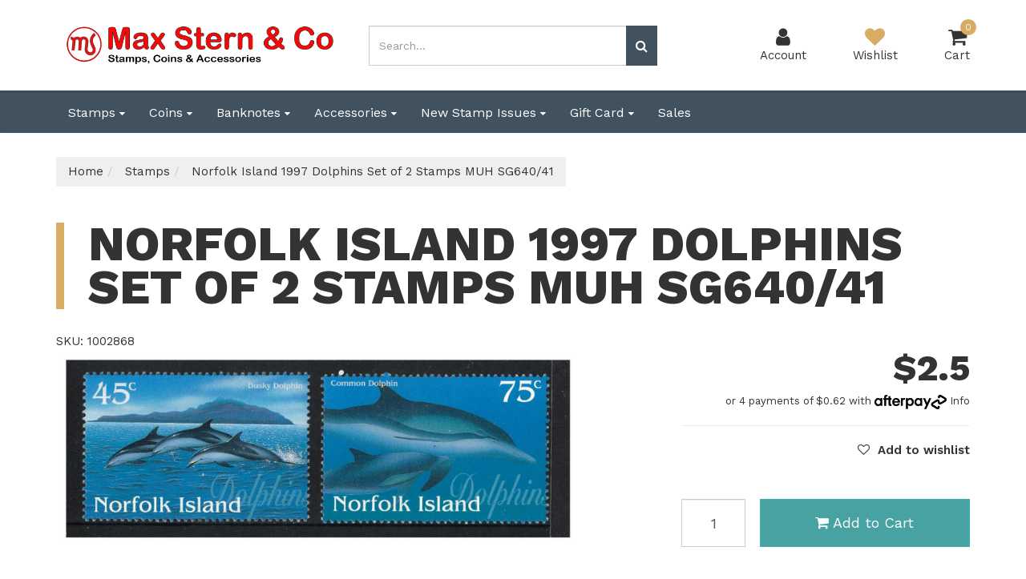

--- FILE ---
content_type: text/html; charset=utf-8
request_url: https://www.maxstern.com.au/norfolk-island-1997-dolphins-set-of-2-stamps-muh-s
body_size: 25251
content:
<!DOCTYPE html>
<html lang="en">
<head itemscope itemtype="http://schema.org/WebSite">
	<meta http-equiv="Content-Type" content="text/html; charset=utf-8"/>
<meta charset="UTF-8">
<meta name="keywords" content="Norfolk Island 1997 Dolphins Set of 2 Stamps MUH SG640/41"/>
<meta name="description" content="Norfolk Island 1997 Dolphins Set of 2 Stamps MUH SG640/41"/>
<meta name="viewport" content="width=device-width, initial-scale=1.0, user-scalable=0"/>
<meta property="og:image" content="https://www.maxstern.com.au/assets/full/1002868.jpg?20210425101409"/>
<meta property="og:title" content="Norfolk Island 1997 Dolphins Set of 2 Stamps MUH SG640/41"/>
<meta property="og:site_name" content="Max Stern & Co"/>
<meta property="og:type" content="website"/>
<meta property="og:url" content="https://www.maxstern.com.au/norfolk-island-1997-dolphins-set-of-2-stamps-muh-s"/>
<meta property="og:description" content="Norfolk Island 1997 Dolphins Set of 2 Stamps MUH SG640/41"/>

<title itemprop='name'>Norfolk Island 1997 Dolphins Set of 2 Stamps MUH SG640/41</title>
<link rel="canonical" href="https://www.maxstern.com.au/norfolk-island-1997-dolphins-set-of-2-stamps-muh-s" itemprop="url"/>
<link rel="shortcut icon" href="/assets/favicon_logo.png?1751281498"/>
<link rel="stylesheet" type="text/css" href="/assets/themes/brave/css/vendors/slick.css?1751281498" />
<link rel="stylesheet" type="text/css" href="/assets/themes/brave/css/vendors/slick-theme.css?1751281498" />
<link rel="stylesheet" type="text/css" href="/assets/themes/brave/css/vendors/jquery.fancybox.min.css?1751281498" />
<link href="https://fonts.googleapis.com/css?family=Work+Sans:400,600,800" rel="stylesheet">
<link rel="stylesheet" type="text/css" href="https://maxcdn.bootstrapcdn.com/font-awesome/4.7.0/css/font-awesome.min.css" media="all"/>
<link rel="stylesheet" type="text/css" href="https://cdn.neto.com.au/assets/neto-cdn/jquery_ui/1.11.1/css/custom-theme/jquery-ui-1.8.18.custom.css" media="all"/>
<!--[if lte IE 8]>
	<script type="text/javascript" src="https://cdn.neto.com.au/assets/neto-cdn/html5shiv/3.7.0/html5shiv.js"></script>
	<script type="text/javascript" src="https://cdn.neto.com.au/assets/neto-cdn/respond.js/1.3.0/respond.min.js"></script>
<![endif]-->
<!-- Begin: Script 92 -->
<script src="https://js.stripe.com/v3/"></script>
<!-- End: Script 92 -->
<!-- Begin: Script 106 -->
<!-- Global site tag (gtag.js) - Google Analytics -->
<script async src="https://www.googletagmanager.com/gtag/js?id=G-2BTMDP92T6"></script>
<script>
  window.dataLayer = window.dataLayer || [];
  function gtag(){dataLayer.push(arguments);}
  gtag('js', new Date());
    gtag('config', 'G-2BTMDP92T6', {
      send_page_view: false
    });
</script>
<!-- End: Script 106 -->
<!-- Begin: Script 107 -->
<script type="application/ld+json">
{
  "@context": "http://schema.org",
  "@type": "LocalBusiness",
  "additionalType": "coin buyer, coin dealers, coin valuation, stamp dealers",
  "name": "Max Stern & Company",
  "description": "Max Stern & Co is a premier dealer of stamps, coins, and collectibles, located in the heart of Melbourne. They offer a wide range of items for collectors, from rare stamps to commemorative coins.",
  "image": "https://www.maxstern.com.au/assets/images/shop-front.jpg",
  "logo": "https://www.maxstern.com.au/assets/website_logo.png?1717388019",
  "telephone": "(+61) 03 9654 6751",
  "email": "orders@maxstern.com.au",
  "address": {
    "@type": "PostalAddress",
    "streetAddress": "271 Collins Street",
    "addressLocality": "Melbourne",
    "addressRegion": "VIC",
    "postalCode": "3001",
    "addressCountry": "AU"
  },
  "url": "https://www.maxstern.com.au",
  "geo": {
    "@type": "GeoCoordinates",
    "latitude": -37.8141,
    "longitude": 144.9644
  },
  "hasMap": "https://maps.app.goo.gl/W68nwDRg5w8C5FxDA",
  "openingHoursSpecification": [
    {
      "@type": "OpeningHoursSpecification",
      "dayOfWeek": "Monday",
      "opens": "09:00",
      "closes": "17:30"
    },
    {
      "@type": "OpeningHoursSpecification",
      "dayOfWeek": "Tuesday",
      "opens": "09:00",
      "closes": "17:30"
    },
    {
      "@type": "OpeningHoursSpecification",
      "dayOfWeek": "Wednesday",
      "opens": "09:00",
      "closes": "17:30"
    },
    {
      "@type": "OpeningHoursSpecification",
      "dayOfWeek": "Thursday",
      "opens": "09:00",
      "closes": "17:30"
    },
    {
      "@type": "OpeningHoursSpecification",
      "dayOfWeek": "Friday",
      "opens": "09:00",
      "closes": "16:00"
    }
  ],
  "sameAs": [
    "https://facebook.com/maxsternstamps",
    "https://www.instagram.com/maxsternandco/"
  ],
  "paymentAccepted": [
    "Credit Card",
    "Cash",
    "Bank Transfer"
  ],
  "priceRange": "$$",
  "areaServed": [
    "Sydney",
    "Melbourne",
    "Brisbane",
    "Adelaide",
    "New South Wales",
    "Queensland",
    "Victoria"
  ]
}
</script>
<!-- End: Script 107 -->
<!-- Begin: Script 109 -->
<script type="application/ld+json">{
  "@context": "http://schema.org",
  "@type": "Organization",
  "@id": "https://www.maxstern.com.au/#organization",
  "additionalType": "coin buyer, coin dealers, coin valuation, stamp dealers",
  "name": "Max Stern & Company",
  "description": "Max Stern & Co is a premier dealer of stamps, coins, and collectibles, located in the heart of Melbourne. They offer a wide range of items for collectors, from rare stamps to commemorative coins.",
  "image": "https://www.maxstern.com.au/assets/images/shop-front.jpg",
  "logo": "https://www.maxstern.com.au/assets/website_logo.png?1717388019",
  "telephone": "(+61) 03 9654 6751",
  "email": "orders@maxstern.com.au",
  "address": {
    "@type": "PostalAddress",
    "streetAddress": "271 Collins Street",
    "addressLocality": "Melbourne",
    "addressRegion": "VIC",
    "postalCode": "3001",
    "addressCountry": "AU"
  },
  "url": "https://www.maxstern.com.au",
  "sameAs": [
    "https://facebook.com/maxsternstamps",
    "https://www.instagram.com/maxsternandco/"
  ]
}</script>
<!-- End: Script 109 -->


	<link class="theme-selector" rel="stylesheet" type="text/css" href="/assets/themes/brave/css/app.css?1751281498" media="all"/>
	<link rel="stylesheet" type="text/css" href="/assets/themes/brave/css/style.css?1751281498" media="all"/>
</head>
<body id="n_product" class="n_brave">
	<a href="#main-content" class="sr-only sr-only-focusable">Skip to main content</a>
	
	<div id="catMenuOverlay"></div>
	<div class="top-bar">
			<div class="container">
				<div class="row">
					<div class="col-xs-12 col-md-8">
						<div class="announcement">
								
						</div>	
					</div>
					<div class="col-xs-12 col-md-4 hidden-xs hidden-sm">
						<div class="header-utility-menu text-right">
							<ul class="list-inline">
								
							</ul>
						</div>	
					</div>
				</div>
			</div>
		</div>
	<header class="wrapper-header" aria-label="Header container">
		<div class="container">
				<div class="row mobile-header">
						<div class="col-xs-3 text-center hidden-sm hidden-md hidden-lg" id="mobile-menu-toggle" data-toggle="collapse" data-target=".header-menu-item-wrapper.mobile">
							<div class="account-wrapper">
								<i class="fa fa-bars"></i>
								<p class="text-center">Menu</p>
							</div>
						</div>
						<div class="col-xs-6 col-sm-4 col-lg-4 wrapper-logo">
							<a href="https://www.maxstern.com.au" title="Max Stern & Co">
								<img class="logo" src="/assets/website_logo.png?1751281498" alt="Max Stern & Co logo"/>
							</a>
						</div>
						<div class="col-xs-3 text-center hidden-sm hidden-md hidden-lg">
							<div class="checkout-wrapper checkout-inner relative">
								<a href="https://www.maxstern.com.au/_mycart?tkn=cart&ts=1769531504771300">
								<i class="fa fa-shopping-cart"></i><span class="cart-count" rel="a2c_item_count">0</span>
								<span class="checkout-label">Cart</span>
								</a>
							</div>
						</div>
						<div class="col-xs-12 col-sm-12 col-md-4 text-right hidden-xs hidden-sm">
								<div class="mobile-cart-wrapper text-center relative">
									<div class="header-search-desktop hidden-xs hidden-sm">
										<form name="productsearch" method="get" action="/" role="search" aria-label="Product Search">
											<input type="hidden" name="rf" value="kw"/>
											<div class="input-group">
												<input class="form-control ajax_search mob-search" value="" id="name_search" autocomplete="off" name="kw" type="search" aria-label="Input search" placeholder="Search..."/>
												<span class="input-group-btn">
													<button type="submit" value="Search" class="btn btn-default mob-search" aria-label="Search site"><i class="fa fa-search" aria-hidden="true"></i></button>
												</span>
											</div>
										</form>
									</div>
								</div>		
							</div>
							<div class="col-sm-6 col-sm-offset-2 col-md-3 col-md-offset-1 header-icons-wrapper hidden-xs">
								<div class="menu-wrapper text-center hidden-md hidden-lg" data-toggle="collapse" data-target=".header-menu-item-wrapper.mobile">
									<i class="fa fa-bars"></i>
									<p class="text-center">Menu</p>
								</div>
								<div class="account-wrapper text-center">
									<a href="https://www.maxstern.com.au/_myacct">
										<i class="fa fa-user"></i>
										<p class="text-center">Account</p>
									</a>
								</div>
								<div class="wishlist-wrapper text-center">
									<a href="https://www.maxstern.com.au/_myacct/wishlist">
										<i class="fa fa-heart"></i>
										<p class="text-center">Wishlist</p>
									</a>
								</div>
								<div class="checkout-wrapper relative text-center">
									<div class="checkout-inner" id="cartcontentsheader">
										<a href="#" class="dropdown-toggle" data-toggle="dropdown">
											<i class="fa fa-shopping-cart"></i><span class="cart-count" rel="a2c_item_count">0</span>
										<span class="checkout-label">Cart</span>
										</a>
										<ul class="dropdown-menu">
											<li class="box" id="neto-dropdown">
												<div class="body padding" id="cartcontents"></div>
												<div class="footer"></div>
											</li>
										</ul>
									</div>
								</div>
							</div>			
				</div>

			<div class="header-menu-item-wrapper mobile row collapse">
				<div class="col-xs-12 col-lg-6 col-lg-offset-6 overflow-hidden">
						<div class="header-search mobile">
								<form name="productsearch" method="get" action="/" role="search" aria-label="Product Search">
									<input type="hidden" name="rf" value="kw"/>
									<div class="input-group">
										<input class="form-control ajax_search mob-search" value="" id="name_search" autocomplete="off" name="kw" type="search" aria-label="Input search" placeholder="Search..."/>
										<span class="input-group-btn">
											<button type="submit" value="Search" class="btn btn-default mob-search" aria-label="Search site"><i class="fa fa-search" aria-hidden="true"></i></button>
										</span>
									</div>
								</form>
							</div>
							
						<div class="mobile-menu-items-wrapper">
							<div class="slide-1">
									<h2 class="category-trigger-btn"><a href="javascript:void(0)" class="text-decoration-none">Shop by Category <i class="fa fa-chevron-right"></i></a></h2>
									
									</div><div class="slide-2 height-100">
									<div class="relative top-lvl-cat close-menu-wrapper panel">
        <div class="top-lvl-title-wrapper">
                <a href="javascript:void(0)" id="closeCatMenu" class="closeCatMenu"><i class="fa fa-chevron-left"></i> Close Category Menu</a>
        </div>
    </div>

    <div class="relative top-lvl-cat panel">
        <div class="top-lvl-title-wrapper">
                <a href="https://www.maxstern.com.au?rf=kw&kw=">All Products</a>
        </div>
    </div>

<div class="relative top-lvl-cat panel">
        <div class="top-lvl-title-wrapper">
                <a href="https://www.maxstern.com.au/stamps/" class="category next-level">Stamps</a><span class="category-toggle" data-target=".cat-menu-98" data-toggle="collapse"><i class="fa fa-chevron-down"></i></span></div>
        <div class="collapse cat-menu-98">
                <div class="category-lvl-wrapper">
            <div class="relative second-lvl-cat">
            <div class="second-lvl-title-wrapper">
                <a href="https://www.maxstern.com.au/stamps/australia/" class="category next-level">Australia</a><span class="category-toggle" data-target=".cat-menu-241" data-toggle="collapse"><i class="fa fa-chevron-down"></i></span></div>
            <div id="cat-menu-241" class="collapse cat-menu-241">
                    <a href="https://www.maxstern.com.au/stamps/australia/states/" class="third-lvl-cat"> &mdash; States</a><a href="https://www.maxstern.com.au/stamps/australia/pre-decimal-selected-specials-kangaroo/" class="third-lvl-cat"> &mdash; Kangaroos</a><a href="https://www.maxstern.com.au/stamps/australia/pre-decimal-selected-specials-king-george-v/" class="third-lvl-cat"> &mdash; King George V</a><a href="https://www.maxstern.com.au/stamps/australia/pre-decimal-nb-all-images-are-for-illustration-pur/" class="third-lvl-cat"> &mdash; Other Pre-Decimal</a><a href="https://www.maxstern.com.au/stamps/australia/decimal/" class="third-lvl-cat"> &mdash; Decimal</a><a href="https://www.maxstern.com.au/stamps/australia/year-album/" class="third-lvl-cat"> &mdash; Year Album</a><a href="https://www.maxstern.com.au/stamps/australia/collection/" class="third-lvl-cat"> &mdash; Collection</a><a href="https://www.maxstern.com.au/stamps/australia/postal-stationery/" class="third-lvl-cat"> &mdash; Postal Stationery</a>
                </div>
            </div><div class="relative second-lvl-cat">
            <div class="second-lvl-title-wrapper">
                <a href="https://www.maxstern.com.au/stamps/great-britain/" class="category next-level">United Kingdom</a><span class="category-toggle" data-target=".cat-menu-238" data-toggle="collapse"><i class="fa fa-chevron-down"></i></span></div>
            <div id="cat-menu-238" class="collapse cat-menu-238">
                    <a href="https://www.maxstern.com.au/stamps/great-britain/decimal/" class="third-lvl-cat"> &mdash; Decimal</a><a href="https://www.maxstern.com.au/stamps/great-britain/pre-decimal/" class="third-lvl-cat"> &mdash; Pre-Decimal</a>
                </div>
            </div><div class="relative second-lvl-cat">
            <div class="second-lvl-title-wrapper">
                <a href="https://www.maxstern.com.au/stamps/pacific-islands-oceania/" class="category next-level">Oceania & Pacific Islands</a><span class="category-toggle" data-target=".cat-menu-1565" data-toggle="collapse"><i class="fa fa-chevron-down"></i></span></div>
            <div id="cat-menu-1565" class="collapse cat-menu-1565">
                    <a href="https://www.maxstern.com.au/stamps/aat/" class="third-lvl-cat"> &mdash; AAT</a><a href="https://www.maxstern.com.au/stamps/christmas-island/" class="third-lvl-cat"> &mdash; Christmas Island</a><a href="https://www.maxstern.com.au/stamps/cocos-keeling-islands/" class="third-lvl-cat"> &mdash; Cocos (Keeling) Islands</a><a href="https://www.maxstern.com.au/stamps/norfolk-island/" class="third-lvl-cat"> &mdash; Norfolk Island</a><a href="https://www.maxstern.com.au/stamps/papua-new-guinea/" class="third-lvl-cat"> &mdash; Papua New Guinea</a><a href="https://www.maxstern.com.au/stamps/new-zealand/" class="third-lvl-cat"> &mdash; New Zealand</a><a href="https://www.maxstern.com.au/stamps/british-commonwealth/pitcairn-islands/" class="third-lvl-cat"> &mdash; Pitcairn Islands</a><a href="https://www.maxstern.com.au/stamps/british-commonwealth/samoa/" class="third-lvl-cat"> &mdash; Samoa</a><a href="https://www.maxstern.com.au/stamps/british-commonwealth/nauru/" class="third-lvl-cat"> &mdash; Nauru</a><a href="https://www.maxstern.com.au/stamps/british-commonwealth/new-guinea/" class="third-lvl-cat"> &mdash; New Guinea</a><a href="https://www.maxstern.com.au/stamps/british-commonwealth/papua/" class="third-lvl-cat"> &mdash; Papua</a><a href="https://www.maxstern.com.au/stamps/pacific-islands-oceania/fiji/" class="third-lvl-cat"> &mdash; Fiji</a><a href="https://www.maxstern.com.au/stamps/oceania-pacific-islands/see-more/" class="third-lvl-cat"> &mdash; See More ...</a>
                </div>
            </div><div class="relative second-lvl-cat">
            <div class="second-lvl-title-wrapper">
                <a href="https://www.maxstern.com.au/stamps/british-commonwealth-collections/" class="category next-level">British Colonies & Territories</a><span class="category-toggle" data-target=".cat-menu-253" data-toggle="collapse"><i class="fa fa-chevron-down"></i></span></div>
            <div id="cat-menu-253" class="collapse cat-menu-253">
                    <a href="https://www.maxstern.com.au/stamps/british-commonwealth/falkland-islands/" class="third-lvl-cat"> &mdash; Falkland Islands</a><a href="https://www.maxstern.com.au/stamps/british-commonwealth/south-georgia-the-south-sandwich-islands/" class="third-lvl-cat"> &mdash; South Georgia & The South Sandwich Islands</a><a href="https://www.maxstern.com.au/stamps/british-commonwealth/british-indian-ocean-territory/" class="third-lvl-cat"> &mdash; British Indian Ocean Territory</a><a href="https://www.maxstern.com.au/stamps/british-commonwealth/falkland-islands-dependencies/" class="third-lvl-cat"> &mdash; Falkland Islands Dependencies</a><a href="https://www.maxstern.com.au/stamps/british-commonwealth/one-offs/" class="third-lvl-cat"> &mdash; See More ...</a>
                </div>
            </div><div class="relative second-lvl-cat">
            <div class="second-lvl-title-wrapper">
                <a href="https://www.maxstern.com.au/stamps/europe/" class="category ">Europe</a></div>
            </div><div class="relative second-lvl-cat">
            <div class="second-lvl-title-wrapper">
                <a href="https://www.maxstern.com.au/stamps/africa/" class="category ">Africa</a></div>
            </div><div class="relative second-lvl-cat">
            <div class="second-lvl-title-wrapper">
                <a href="https://www.maxstern.com.au/stamps/america/" class="category next-level">Americas</a><span class="category-toggle" data-target=".cat-menu-326" data-toggle="collapse"><i class="fa fa-chevron-down"></i></span></div>
            <div id="cat-menu-326" class="collapse cat-menu-326">
                    <a href="https://www.maxstern.com.au/stamps/canada/" class="third-lvl-cat"> &mdash; Canada</a><a href="https://www.maxstern.com.au/stamps/usa/" class="third-lvl-cat"> &mdash; USA</a><a href="https://www.maxstern.com.au/stamps/americas/see-more/" class="third-lvl-cat"> &mdash; See More ...</a>
                </div>
            </div><div class="relative second-lvl-cat">
            <div class="second-lvl-title-wrapper">
                <a href="https://www.maxstern.com.au/stamps/asia/" class="category ">Asia</a></div>
            </div><div class="relative second-lvl-cat">
            <div class="second-lvl-title-wrapper">
                <a href="https://www.maxstern.com.au/stamps/middle-east/" class="category ">Middle East</a></div>
            </div><div class="relative second-lvl-cat">
            <div class="second-lvl-title-wrapper">
                <a href="https://www.maxstern.com.au/stamps/channel-islands/" class="category next-level">Channel Islands</a><span class="category-toggle" data-target=".cat-menu-1638" data-toggle="collapse"><i class="fa fa-chevron-down"></i></span></div>
            <div id="cat-menu-1638" class="collapse cat-menu-1638">
                    <a href="https://www.maxstern.com.au/stamps/british-commonwealth/alderney/" class="third-lvl-cat"> &mdash; Alderney</a><a href="https://www.maxstern.com.au/stamps/british-commonwealth/jersey/" class="third-lvl-cat"> &mdash; Jersey</a><a href="https://www.maxstern.com.au/stamps/channel-islands/guernsey/" class="third-lvl-cat"> &mdash; Guernsey</a>
                </div>
            </div><div class="relative second-lvl-cat">
            <div class="second-lvl-title-wrapper">
                <a href="https://www.maxstern.com.au/stamps/other-countries/" class="category ">Rest of World</a></div>
            </div><div class="relative second-lvl-cat">
            <div class="second-lvl-title-wrapper">
                <a href="https://www.maxstern.com.au/stamps/packets-kilowares/" class="category ">Packets/Kilowares</a></div>
            </div><div class="relative second-lvl-cat">
            <div class="second-lvl-title-wrapper">
                <a href="https://www.maxstern.com.au/stamps/stamp-packets-by-country/" class="category ">Stamp Packets by Country</a></div>
            </div><div class="relative second-lvl-cat">
            <div class="second-lvl-title-wrapper">
                <a href="https://www.maxstern.com.au/stamps/thematics/" class="category next-level">Thematics</a><span class="category-toggle" data-target=".cat-menu-258" data-toggle="collapse"><i class="fa fa-chevron-down"></i></span></div>
            <div id="cat-menu-258" class="collapse cat-menu-258">
                    <a href="https://www.maxstern.com.au/stamps/thematics/aircraft/" class="third-lvl-cat"> &mdash; Aviation/Aircraft</a><a href="https://www.maxstern.com.au/stamps/thematics/animals/" class="third-lvl-cat"> &mdash; Animals</a><a href="https://www.maxstern.com.au/stamps/thematics/birds/" class="third-lvl-cat"> &mdash; Birds</a><a href="https://www.maxstern.com.au/stamps/thematics/butterflies-moths/" class="third-lvl-cat"> &mdash; Butterflies/Moths</a><a href="https://www.maxstern.com.au/stamps/thematics/cars/" class="third-lvl-cat"> &mdash; Cars</a><a href="https://www.maxstern.com.au/stamps/thematics/cats-dogs/" class="third-lvl-cat"> &mdash; Cats/Dogs</a><a href="https://www.maxstern.com.au/stamps/thematics/fish-sea-life/" class="third-lvl-cat"> &mdash; Fish/Sea Life</a><a href="https://www.maxstern.com.au/stamps/thematics/flowers-plants/" class="third-lvl-cat"> &mdash; Flowers/Plants</a><a href="https://www.maxstern.com.au/stamps/thematics/insects/" class="third-lvl-cat"> &mdash; Insects</a><a href="https://www.maxstern.com.au/stamps/thematics/paintings/" class="third-lvl-cat"> &mdash; Paintings</a><a href="https://www.maxstern.com.au/stamps/thematics/ships/" class="third-lvl-cat"> &mdash; Ships/Boats</a><a href="https://www.maxstern.com.au/stamps/thematics/space/" class="third-lvl-cat"> &mdash; Space</a><a href="https://www.maxstern.com.au/stamps/thematics/sports/" class="third-lvl-cat"> &mdash; Sports</a><a href="https://www.maxstern.com.au/stamps/thematics/trains/" class="third-lvl-cat"> &mdash; Trains/Railway</a><a href="https://www.maxstern.com.au/stamps/thematics/disney/" class="third-lvl-cat"> &mdash; Disney</a><a href="https://www.maxstern.com.au/stamps/thematics/royalty/" class="third-lvl-cat"> &mdash; Royalty</a>
                </div>
            </div><div class="relative second-lvl-cat">
            <div class="second-lvl-title-wrapper">
                <a href="https://www.maxstern.com.au/stamps/stamp-packets-by-theme/" class="category ">Stamp Packets by Theme</a></div>
            </div><div class="relative second-lvl-cat">
            <div class="second-lvl-title-wrapper">
                <a href="https://www.maxstern.com.au/stamps/virtual-window-display/" class="category ">World Stamp Collections </a></div>
            </div>
            </div>
        </div>
        </div><div class="relative top-lvl-cat panel">
        <div class="top-lvl-title-wrapper">
                <a href="https://www.maxstern.com.au/coins/" class="category next-level">Coins</a><span class="category-toggle" data-target=".cat-menu-113" data-toggle="collapse"><i class="fa fa-chevron-down"></i></span></div>
        <div class="collapse cat-menu-113">
                <div class="category-lvl-wrapper">
            <div class="relative second-lvl-cat">
            <div class="second-lvl-title-wrapper">
                <a href="https://www.maxstern.com.au/coins/new-releases/" class="category ">New Releases</a></div>
            </div><div class="relative second-lvl-cat">
            <div class="second-lvl-title-wrapper">
                <a href="https://www.maxstern.com.au/coins/pre-decimal-coins/" class="category next-level">Pre-Decimal Coins</a><span class="category-toggle" data-target=".cat-menu-115" data-toggle="collapse"><i class="fa fa-chevron-down"></i></span></div>
            <div id="cat-menu-115" class="collapse cat-menu-115">
                    <a href="https://www.maxstern.com.au/coins/pre-decimal-coins/florin/" class="third-lvl-cat"> &mdash; Florin</a><a href="https://www.maxstern.com.au/coins/pre-decimal-coins/shilling/" class="third-lvl-cat"> &mdash; Shilling</a><a href="https://www.maxstern.com.au/coins/pre-decimal-coins/penny/" class="third-lvl-cat"> &mdash; Penny</a><a href="https://www.maxstern.com.au/coins/pre-decimal-coins/half-penny/" class="third-lvl-cat"> &mdash; Half Penny</a><a href="https://www.maxstern.com.au/coins/pre-decimal-coins/six-pence/" class="third-lvl-cat"> &mdash; Six Pence</a><a href="https://www.maxstern.com.au/coins/pre-decimal-coins/three-pence/" class="third-lvl-cat"> &mdash; Three Pence</a><a href="https://www.maxstern.com.au/coins/pre-decimal-coins/crown/" class="third-lvl-cat"> &mdash; Crown</a>
                </div>
            </div><div class="relative second-lvl-cat">
            <div class="second-lvl-title-wrapper">
                <a href="https://www.maxstern.com.au/coins/decimal-unc-coins/" class="category next-level">Decimal UNC Coins</a><span class="category-toggle" data-target=".cat-menu-116" data-toggle="collapse"><i class="fa fa-chevron-down"></i></span></div>
            <div id="cat-menu-116" class="collapse cat-menu-116">
                    <a href="https://www.maxstern.com.au/coins/decimal-unc-coins/1-cent-unc/" class="third-lvl-cat"> &mdash; 1 Cent UNC</a><a href="https://www.maxstern.com.au/coins/decimal-unc-coins/5-cents-unc/" class="third-lvl-cat"> &mdash; 5 Cents UNC</a><a href="https://www.maxstern.com.au/coins/decimal-unc-coins/10-cents-unc/" class="third-lvl-cat"> &mdash; 10 Cents UNC</a><a href="https://www.maxstern.com.au/coins/decimal-unc-coins/20-cents-unc/" class="third-lvl-cat"> &mdash; 20 Cents UNC</a><a href="https://www.maxstern.com.au/coins/decimal-unc-coins/50-cents-unc/" class="third-lvl-cat"> &mdash; 50 Cents UNC</a><a href="https://www.maxstern.com.au/coins/decimal-unc-coins/1-unc/" class="third-lvl-cat"> &mdash; $1 UNC</a><a href="https://www.maxstern.com.au/coins/decimal-unc-coins/2-unc/" class="third-lvl-cat"> &mdash; $2 UNC</a><a href="https://www.maxstern.com.au/coins/decimal-unc-coins/5-unc/" class="third-lvl-cat"> &mdash; $5 UNC</a><a href="https://www.maxstern.com.au/coins/decimal-unc-coins/unc-year-sets/" class="third-lvl-cat"> &mdash; UNC Year Sets</a><a href="https://www.maxstern.com.au/coins/decimal-unc-coins/baby-unc-sets/" class="third-lvl-cat"> &mdash; Baby UNC Sets</a><a href="https://www.maxstern.com.au/coins/decimal-unc-coins/lunar-new-year-unc-coins/" class="third-lvl-cat"> &mdash; Lunar New Year UNC Coins</a><a href="https://www.maxstern.com.au/coins/decimal-unc-coins/30-cents-unc/" class="third-lvl-cat"> &mdash; 30 Cents UNC</a>
                </div>
            </div><div class="relative second-lvl-cat">
            <div class="second-lvl-title-wrapper">
                <a href="https://www.maxstern.com.au/coins/decimal-proof-coins/" class="category next-level">Decimal Proof Coins</a><span class="category-toggle" data-target=".cat-menu-154" data-toggle="collapse"><i class="fa fa-chevron-down"></i></span></div>
            <div id="cat-menu-154" class="collapse cat-menu-154">
                    <a href="https://www.maxstern.com.au/coins/decimal-proof-coins/1-proof/" class="third-lvl-cat"> &mdash; $1 Proof</a><a href="https://www.maxstern.com.au/coins/decimal-proof-coins/2-proof/" class="third-lvl-cat"> &mdash; $2 Proof</a><a href="https://www.maxstern.com.au/coins/decimal-proof-coins/5-proof/" class="third-lvl-cat"> &mdash; $5 Proof</a><a href="https://www.maxstern.com.au/coins/decimal-proof-coins/10-proof/" class="third-lvl-cat"> &mdash; $10 Proof</a><a href="https://www.maxstern.com.au/coins/decimal-proof-coins/30-proof/" class="third-lvl-cat"> &mdash; $30 Proof</a><a href="https://www.maxstern.com.au/coins/decimal-proof-coins/proof-year-sets/" class="third-lvl-cat"> &mdash; Proof Year Sets</a><a href="https://www.maxstern.com.au/coins/decimal-proof-coins/baby-proof-sets/" class="third-lvl-cat"> &mdash; Baby Proof Sets</a><a href="https://www.maxstern.com.au/coins/decimal-proof-coins/lunar-new-year-proof-coins/" class="third-lvl-cat"> &mdash; Lunar New Year Proof Coins</a><a href="https://www.maxstern.com.au/coins/decimal-proof-coins/50-cents-proof/" class="third-lvl-cat"> &mdash; 50 Cents Proof</a><a href="https://www.maxstern.com.au/coins/decimal-proof-coins/25-proof/" class="third-lvl-cat"> &mdash; $25 Proof</a><a href="https://www.maxstern.com.au/coins/decimal-proof-coins/8-proof/" class="third-lvl-cat"> &mdash; $8 Proof</a><a href="https://www.maxstern.com.au/coins/decimal-proof-coins/20-cents-proof/" class="third-lvl-cat"> &mdash; 20 CENTS PROOF</a><a href="https://www.maxstern.com.au/coins/decimal-proof-coins/10-cents-proof/" class="third-lvl-cat"> &mdash; 10 Cents Proof</a><a href="https://www.maxstern.com.au/coins/decimal-proof-coins/5-cents-proof/" class="third-lvl-cat"> &mdash; 5 Cents Proof</a>
                </div>
            </div><div class="relative second-lvl-cat">
            <div class="second-lvl-title-wrapper">
                <a href="https://www.maxstern.com.au/coins/pnc/" class="category next-level">PNC</a><span class="category-toggle" data-target=".cat-menu-114" data-toggle="collapse"><i class="fa fa-chevron-down"></i></span></div>
            <div id="cat-menu-114" class="collapse cat-menu-114">
                    <a href="https://www.maxstern.com.au/coins/pnc/20-cent-pnc/" class="third-lvl-cat"> &mdash; 20 Cent PNC</a><a href="https://www.maxstern.com.au/coins/pnc/50-cent-pnc/" class="third-lvl-cat"> &mdash; 50 Cent PNC</a><a href="https://www.maxstern.com.au/coins/pnc/1-pnc/" class="third-lvl-cat"> &mdash; $1 PNC</a><a href="https://www.maxstern.com.au/coins/pnc/2-pnc/" class="third-lvl-cat"> &mdash; $2 PNC</a><a href="https://www.maxstern.com.au/coins/pnc/5-pnc/" class="third-lvl-cat"> &mdash; $5 PNC</a><a href="https://www.maxstern.com.au/coins/pnc/medallion-pnc/" class="third-lvl-cat"> &mdash; Medallion PNC</a><a href="https://www.maxstern.com.au/coins/pnc/30-cent-pnc/" class="third-lvl-cat"> &mdash; 30 Cent PNC</a>
                </div>
            </div><div class="relative second-lvl-cat">
            <div class="second-lvl-title-wrapper">
                <a href="https://www.maxstern.com.au/coins/world-coins/" class="category ">World Coins</a></div>
            </div><div class="relative second-lvl-cat">
            <div class="second-lvl-title-wrapper">
                <a href="https://www.maxstern.com.au/coins/decimal-proof-coins/silver-coins/" class="category ">Silver Coins</a></div>
            </div><div class="relative second-lvl-cat">
            <div class="second-lvl-title-wrapper">
                <a href="https://www.maxstern.com.au/coins/decimal-proof-coins/gold-coins/" class="category ">Gold Coins</a></div>
            </div><div class="relative second-lvl-cat">
            <div class="second-lvl-title-wrapper">
                <a href="https://www.maxstern.com.au/coins/bulliion/" class="category ">Bullion</a></div>
            </div><div class="relative second-lvl-cat">
            <div class="second-lvl-title-wrapper">
                <a href="https://www.maxstern.com.au/coins/graded-coins/" class="category ">Graded Coins</a></div>
            </div>
            </div>
        </div>
        </div><div class="relative top-lvl-cat panel">
        <div class="top-lvl-title-wrapper">
                <a href="https://www.maxstern.com.au/banknotes/" class="category next-level">Banknotes</a><span class="category-toggle" data-target=".cat-menu-121" data-toggle="collapse"><i class="fa fa-chevron-down"></i></span></div>
        <div class="collapse cat-menu-121">
                <div class="category-lvl-wrapper">
            <div class="relative second-lvl-cat">
            <div class="second-lvl-title-wrapper">
                <a href="https://www.maxstern.com.au/banknotes/world-banknotes/" class="category ">World Banknotes</a></div>
            </div><div class="relative second-lvl-cat">
            <div class="second-lvl-title-wrapper">
                <a href="https://www.maxstern.com.au/banknotes/australian-banknotes/" class="category next-level">Australian Banknotes</a><span class="category-toggle" data-target=".cat-menu-135" data-toggle="collapse"><i class="fa fa-chevron-down"></i></span></div>
            <div id="cat-menu-135" class="collapse cat-menu-135">
                    <a href="https://www.maxstern.com.au/banknotes/australian-banknotes/decimal-1-note/" class="third-lvl-cat"> &mdash; Decimal $1 Note</a><a href="https://www.maxstern.com.au/banknotes/australian-banknotes/decimal-2-note/" class="third-lvl-cat"> &mdash; Decimal $2 Note</a><a href="https://www.maxstern.com.au/banknotes/australian-banknotes/decimal-5-note/" class="third-lvl-cat"> &mdash; Decimal $5 Note</a><a href="https://www.maxstern.com.au/banknotes/australian-banknotes/decimal-10-note/" class="third-lvl-cat"> &mdash; Decimal $10 Note</a><a href="https://www.maxstern.com.au/banknotes/australian-banknotes/decimal-20-note/" class="third-lvl-cat"> &mdash; Decimal $20 Note</a><a href="https://www.maxstern.com.au/banknotes/australian-banknotes/decimal-50-note/" class="third-lvl-cat"> &mdash; Decimal $50 Note</a><a href="https://www.maxstern.com.au/banknotes/australian-banknotes/decimal-100-note/" class="third-lvl-cat"> &mdash; Decimal $100 Note</a><a href="https://www.maxstern.com.au/banknotes/australian-banknotes/pre-decimal/" class="third-lvl-cat"> &mdash; Pre-decimal</a><a href="https://www.maxstern.com.au/banknotes/australian-banknotes/star-notes/" class="third-lvl-cat"> &mdash; Star Notes</a><a href="https://www.maxstern.com.au/banknotes/australian-banknotes/first-last-prefixes/" class="third-lvl-cat"> &mdash; FIRST/LAST PREFIXES</a><a href="https://www.maxstern.com.au/banknotes/australian-banknotes/folders/" class="third-lvl-cat"> &mdash; Folders</a>
                </div>
            </div><div class="relative second-lvl-cat">
            <div class="second-lvl-title-wrapper">
                <a href="https://www.maxstern.com.au/banknotes/graded-banknotes/" class="category ">Graded Banknotes</a></div>
            </div>
            </div>
        </div>
        </div><div class="relative top-lvl-cat panel">
        <div class="top-lvl-title-wrapper">
                <a href="https://www.maxstern.com.au/accessories/" class="category next-level">Accessories</a><span class="category-toggle" data-target=".cat-menu-101" data-toggle="collapse"><i class="fa fa-chevron-down"></i></span></div>
        <div class="collapse cat-menu-101">
                <div class="category-lvl-wrapper">
            <div class="relative second-lvl-cat">
            <div class="second-lvl-title-wrapper">
                <a href="https://www.maxstern.com.au/accessories/stamp-accessories/" class="category next-level">Stamp Accessories</a><span class="category-toggle" data-target=".cat-menu-102" data-toggle="collapse"><i class="fa fa-chevron-down"></i></span></div>
            <div id="cat-menu-102" class="collapse cat-menu-102">
                    <a href="https://www.maxstern.com.au/accessories/stamp-accessories/annual-supplement-pages/" class="third-lvl-cat"> &mdash; Annual Supplement Pages</a><a href="https://www.maxstern.com.au/accessories/stamp-accessories/stockbooks/" class="third-lvl-cat"> &mdash; Stockbooks</a><a href="https://www.maxstern.com.au/accessories/stamp-accessories/stock-pages/" class="third-lvl-cat"> &mdash; Stock Pages</a><a href="https://www.maxstern.com.au/accessories/stamp-accessories/other-accessories/" class="third-lvl-cat"> &mdash; Other Accessories</a><a href="https://www.maxstern.com.au/accessories/stamp-accessories/glassine-bags/" class="third-lvl-cat"> &mdash; Glassine Bags</a><a href="https://www.maxstern.com.au/accessories/stamp-accessories/binders/" class="third-lvl-cat"> &mdash; Binders</a><a href="https://www.maxstern.com.au/accessories/stamp-accessories/catalogues/" class="third-lvl-cat"> &mdash; Catalogues</a>
                </div>
            </div><div class="relative second-lvl-cat">
            <div class="second-lvl-title-wrapper">
                <a href="https://www.maxstern.com.au/accessories/coin-accessories/" class="category next-level">Coin Accessories</a><span class="category-toggle" data-target=".cat-menu-117" data-toggle="collapse"><i class="fa fa-chevron-down"></i></span></div>
            <div id="cat-menu-117" class="collapse cat-menu-117">
                    <a href="https://www.maxstern.com.au/accessories/coin-accessories/coin-pages/" class="third-lvl-cat"> &mdash; Coin Pages</a><a href="https://www.maxstern.com.au/accessories/coin-accessories/coin-albums/" class="third-lvl-cat"> &mdash; Coin Albums</a><a href="https://www.maxstern.com.au/accessories/coin-accessories/coin-catalogues/" class="third-lvl-cat"> &mdash; Coin Catalogues</a><a href="https://www.maxstern.com.au/accessories/coin-accessories/coin-holders/" class="third-lvl-cat"> &mdash; Coin Holders</a><a href="https://www.maxstern.com.au/accessories/coin-accessories/coin-care/" class="third-lvl-cat"> &mdash; Coin Care</a>
                </div>
            </div><div class="relative second-lvl-cat">
            <div class="second-lvl-title-wrapper">
                <a href="https://www.maxstern.com.au/accessories/banknote-accessories/" class="category next-level">Banknote Accessories</a><span class="category-toggle" data-target=".cat-menu-122" data-toggle="collapse"><i class="fa fa-chevron-down"></i></span></div>
            <div id="cat-menu-122" class="collapse cat-menu-122">
                    <a href="https://www.maxstern.com.au/accessories/banknote-accessories/albums/" class="third-lvl-cat"> &mdash; Albums</a><a href="https://www.maxstern.com.au/accessories/banknote-accessories/stock-pages/" class="third-lvl-cat"> &mdash; Stock Pages</a><a href="https://www.maxstern.com.au/accessories/banknote-accessories/catalogues/" class="third-lvl-cat"> &mdash; Catalogues</a>
                </div>
            </div>
            </div>
        </div>
        </div><div class="relative top-lvl-cat panel">
        <div class="top-lvl-title-wrapper">
                <a href="https://www.maxstern.com.au/new-stamp-issues/" class="category next-level">New Stamp Issues</a><span class="category-toggle" data-target=".cat-menu-99" data-toggle="collapse"><i class="fa fa-chevron-down"></i></span></div>
        <div class="collapse cat-menu-99">
                <div class="category-lvl-wrapper">
            <div class="relative second-lvl-cat">
            <div class="second-lvl-title-wrapper">
                <a href="https://www.maxstern.com.au/new-stamp-issues/new-issues-37-july-2025/" class="category ">New Issues #37 July 2025</a></div>
            </div><div class="relative second-lvl-cat">
            <div class="second-lvl-title-wrapper">
                <a href="https://www.maxstern.com.au/new-stamp-issues/new-issues-38-september-2025/" class="category ">New Issues #38 September 2025</a></div>
            </div><div class="relative second-lvl-cat">
            <div class="second-lvl-title-wrapper">
                <a href="https://www.maxstern.com.au/new-stamp-issues/new-issues-39-november-2025/" class="category ">New Issues #39 November 2025</a></div>
            </div>
            </div>
        </div>
        </div><div class="relative top-lvl-cat panel">
        <div class="top-lvl-title-wrapper">
                <a href="https://www.maxstern.com.au/sales/" class="category ">Sales</a></div>
        </div><div class="relative top-lvl-cat panel">
        <div class="top-lvl-title-wrapper">
                <a href="https://www.maxstern.com.au/gift-card/" class="category next-level">Gift Card</a><span class="category-toggle" data-target=".cat-menu-293" data-toggle="collapse"><i class="fa fa-chevron-down"></i></span></div>
        <div class="collapse cat-menu-293">
                <div class="category-lvl-wrapper">
            <div class="relative second-lvl-cat">
            <div class="second-lvl-title-wrapper">
                <a href="https://www.maxstern.com.au/gift-card/egift-voucher/" class="category ">eGift Voucher</a></div>
            </div><div class="relative second-lvl-cat">
            <div class="second-lvl-title-wrapper">
                <a href="https://www.maxstern.com.au/gift-card/physical-gift-card/" class="category ">Physical Gift Card</a></div>
            </div>
            </div>
        </div>
        </div> 

							</div>
						</div>
				</div>
			</div>
		</div>					
	</header>
	
	<div class="menu-row-desktop hidden-sm hidden-xs">
		<div class="container">
			<div class="row">
				<div class="col-xs-12">
					<ul class="nav navbar-nav header hidden-xs">
						<li class="lv1-li dropdown dropdown-hover"><a href="https://www.maxstern.com.au/stamps/">Stamps  <i class="fa fa-caret-down"></i></a>
										<ul class="dropdown-menu mega-menu">
												<div class="mega-inner col-xs-9"><li class="lv2-li"><a href="https://www.maxstern.com.au/stamps/australia/">Australia</a>
										<ul><li class="lv3-li">
										<a href="https://www.maxstern.com.au/stamps/australia/states/">States</a>
									</li><li class="lv3-li">
										<a href="https://www.maxstern.com.au/stamps/australia/pre-decimal-selected-specials-kangaroo/">Kangaroos</a>
									</li><li class="lv3-li">
										<a href="https://www.maxstern.com.au/stamps/australia/pre-decimal-selected-specials-king-george-v/">King George V</a>
									</li><li class="lv3-li">
										<a href="https://www.maxstern.com.au/stamps/australia/pre-decimal-nb-all-images-are-for-illustration-pur/">Other Pre-Decimal</a>
									</li><li class="lv3-li">
										<a href="https://www.maxstern.com.au/stamps/australia/decimal/">Decimal</a>
									</li><li class="lv3-li">
										<a href="https://www.maxstern.com.au/stamps/australia/year-album/">Year Album</a>
									</li><li class="lv3-li">
										<a href="https://www.maxstern.com.au/stamps/australia/collection/">Collection</a>
									</li><li class="lv3-li">
										<a href="https://www.maxstern.com.au/stamps/australia/postal-stationery/">Postal Stationery</a>
									</li></ul>
										</li><li class="lv2-li"><a href="https://www.maxstern.com.au/stamps/pacific-islands-oceania/">Oceania & Pacific Islands</a>
										<ul><li class="lv3-li">
										<a href="https://www.maxstern.com.au/stamps/aat/">AAT</a>
									</li><li class="lv3-li">
										<a href="https://www.maxstern.com.au/stamps/christmas-island/">Christmas Island</a>
									</li><li class="lv3-li">
										<a href="https://www.maxstern.com.au/stamps/cocos-keeling-islands/">Cocos (Keeling) Islands</a>
									</li><li class="lv3-li">
										<a href="https://www.maxstern.com.au/stamps/norfolk-island/">Norfolk Island</a>
									</li><li class="lv3-li">
										<a href="https://www.maxstern.com.au/stamps/papua-new-guinea/">Papua New Guinea</a>
									</li><li class="lv3-li">
										<a href="https://www.maxstern.com.au/stamps/new-zealand/">New Zealand</a>
									</li><li class="lv3-li">
										<a href="https://www.maxstern.com.au/stamps/british-commonwealth/nauru/">Nauru</a>
									</li><li class="lv3-li">
										<a href="https://www.maxstern.com.au/stamps/british-commonwealth/pitcairn-islands/">Pitcairn Islands</a>
									</li><li class="lv3-li">
										<a href="https://www.maxstern.com.au/stamps/british-commonwealth/samoa/">Samoa</a>
									</li><li class="lv3-li">
										<a href="https://www.maxstern.com.au/stamps/pacific-islands-oceania/fiji/">Fiji</a>
									</li><li class="lv3-li">
										<a href="https://www.maxstern.com.au/stamps/british-commonwealth/new-guinea/">New Guinea</a>
									</li><li class="lv3-li">
										<a href="https://www.maxstern.com.au/stamps/british-commonwealth/papua/">Papua</a>
									</li><li class="lv3-li">
										<a href="https://www.maxstern.com.au/stamps/oceania-pacific-islands/see-more/">See More ...</a>
									</li></ul>
										</li><li class="lv2-li"><a href="https://www.maxstern.com.au/stamps/great-britain/">United Kingdom</a>
										<ul><li class="lv3-li">
										<a href="https://www.maxstern.com.au/stamps/great-britain/decimal/">Decimal</a>
									</li><li class="lv3-li">
										<a href="https://www.maxstern.com.au/stamps/great-britain/pre-decimal/">Pre-Decimal</a>
									</li></ul>
										</li><li class="lv2-li"><a href="https://www.maxstern.com.au/stamps/british-commonwealth-collections/">British Colonies & Territories</a>
										<ul><li class="lv3-li">
										<a href="https://www.maxstern.com.au/stamps/british-commonwealth/british-indian-ocean-territory/">British Indian Ocean Territory</a>
									</li><li class="lv3-li">
										<a href="https://www.maxstern.com.au/stamps/british-commonwealth/falkland-islands/">Falkland Islands</a>
									</li><li class="lv3-li">
										<a href="https://www.maxstern.com.au/stamps/british-commonwealth/falkland-islands-dependencies/">Falkland Islands Dependencies</a>
									</li><li class="lv3-li">
										<a href="https://www.maxstern.com.au/stamps/british-commonwealth/south-georgia-the-south-sandwich-islands/">South Georgia & The South Sandwich Islands</a>
									</li><li class="lv3-li">
										<a href="https://www.maxstern.com.au/stamps/british-commonwealth/one-offs/">See More ...</a>
									</li></ul>
										</li><li class="lv2-li"><a href="https://www.maxstern.com.au/stamps/europe/">Europe</a>
										</li><li class="lv2-li"><a href="https://www.maxstern.com.au/stamps/africa/">Africa</a>
										</li><li class="lv2-li"><a href="https://www.maxstern.com.au/stamps/america/">Americas</a>
										<ul><li class="lv3-li">
										<a href="https://www.maxstern.com.au/stamps/canada/">Canada</a>
									</li><li class="lv3-li">
										<a href="https://www.maxstern.com.au/stamps/usa/">USA</a>
									</li><li class="lv3-li">
										<a href="https://www.maxstern.com.au/stamps/americas/see-more/">See More ...</a>
									</li></ul>
										</li><li class="lv2-li"><a href="https://www.maxstern.com.au/stamps/asia/">Asia</a>
										</li><li class="lv2-li"><a href="https://www.maxstern.com.au/stamps/channel-islands/">Channel Islands</a>
										<ul><li class="lv3-li">
										<a href="https://www.maxstern.com.au/stamps/british-commonwealth/alderney/">Alderney</a>
									</li><li class="lv3-li">
										<a href="https://www.maxstern.com.au/stamps/channel-islands/guernsey/">Guernsey</a>
									</li><li class="lv3-li">
										<a href="https://www.maxstern.com.au/stamps/british-commonwealth/jersey/">Jersey</a>
									</li></ul>
										</li><li class="lv2-li"><a href="https://www.maxstern.com.au/stamps/middle-east/">Middle East</a>
										</li><li class="lv2-li"><a href="https://www.maxstern.com.au/stamps/other-countries/">Rest of World</a>
										</li><li class="lv2-li"><a href="https://www.maxstern.com.au/stamps/packets-kilowares/">Packets/Kilowares</a>
										</li><li class="lv2-li"><a href="https://www.maxstern.com.au/stamps/stamp-packets-by-country/">Stamp Packets by Country</a>
										</li><li class="lv2-li"><a href="https://www.maxstern.com.au/stamps/stamp-packets-by-theme/">Stamp Packets by Theme</a>
										</li><li class="lv2-li"><a href="https://www.maxstern.com.au/stamps/thematics/">Thematics</a>
										<ul><li class="lv3-li">
										<a href="https://www.maxstern.com.au/stamps/thematics/animals/">Animals</a>
									</li><li class="lv3-li">
										<a href="https://www.maxstern.com.au/stamps/thematics/aircraft/">Aviation/Aircraft</a>
									</li><li class="lv3-li">
										<a href="https://www.maxstern.com.au/stamps/thematics/birds/">Birds</a>
									</li><li class="lv3-li">
										<a href="https://www.maxstern.com.au/stamps/thematics/butterflies-moths/">Butterflies/Moths</a>
									</li><li class="lv3-li">
										<a href="https://www.maxstern.com.au/stamps/thematics/cars/">Cars</a>
									</li><li class="lv3-li">
										<a href="https://www.maxstern.com.au/stamps/thematics/cats-dogs/">Cats/Dogs</a>
									</li><li class="lv3-li">
										<a href="https://www.maxstern.com.au/stamps/thematics/disney/">Disney</a>
									</li><li class="lv3-li">
										<a href="https://www.maxstern.com.au/stamps/thematics/fish-sea-life/">Fish/Sea Life</a>
									</li><li class="lv3-li">
										<a href="https://www.maxstern.com.au/stamps/thematics/flowers-plants/">Flowers/Plants</a>
									</li><li class="lv3-li">
										<a href="https://www.maxstern.com.au/stamps/thematics/insects/">Insects</a>
									</li><li class="lv3-li">
										<a href="https://www.maxstern.com.au/stamps/thematics/paintings/">Paintings</a>
									</li><li class="lv3-li">
										<a href="https://www.maxstern.com.au/stamps/thematics/royalty/">Royalty</a>
									</li><li class="lv3-li">
										<a href="https://www.maxstern.com.au/stamps/thematics/ships/">Ships/Boats</a>
									</li><li class="lv3-li">
										<a href="https://www.maxstern.com.au/stamps/thematics/space/">Space</a>
									</li><li class="lv3-li">
										<a href="https://www.maxstern.com.au/stamps/thematics/sports/">Sports</a>
									</li><li class="lv3-li">
										<a href="https://www.maxstern.com.au/stamps/thematics/trains/">Trains/Railway</a>
									</li></ul>
										</li><li class="lv2-li"><a href="https://www.maxstern.com.au/stamps/virtual-window-display/">World Stamp Collections </a>
										</li></div>
												<div class="mega-advert col-xs-3">
													<a href="https://www.maxstern.com.au/stamps/">
														<h3 class="brave-subheading-right text-right uppercase">Stamps</h3>
														<img src="/assets/webshop/cms/98/98.jpg?1699216338" class="img-responsive">
													</a>
												</div>
											</ul>	
										</li><li class="lv1-li dropdown dropdown-hover"><a href="https://www.maxstern.com.au/coins/">Coins  <i class="fa fa-caret-down"></i></a>
										<ul class="dropdown-menu mega-menu">
												<div class="mega-inner col-xs-9"><li class="lv2-li"><a href="https://www.maxstern.com.au/coins/new-releases/">New Releases</a>
										</li><li class="lv2-li"><a href="https://www.maxstern.com.au/coins/pre-decimal-coins/">Pre-Decimal Coins</a>
										<ul><li class="lv3-li">
										<a href="https://www.maxstern.com.au/coins/pre-decimal-coins/florin/">Florin</a>
									</li><li class="lv3-li">
										<a href="https://www.maxstern.com.au/coins/pre-decimal-coins/half-penny/">Half Penny</a>
									</li><li class="lv3-li">
										<a href="https://www.maxstern.com.au/coins/pre-decimal-coins/penny/">Penny</a>
									</li><li class="lv3-li">
										<a href="https://www.maxstern.com.au/coins/pre-decimal-coins/shilling/">Shilling</a>
									</li><li class="lv3-li">
										<a href="https://www.maxstern.com.au/coins/pre-decimal-coins/six-pence/">Six Pence</a>
									</li><li class="lv3-li">
										<a href="https://www.maxstern.com.au/coins/pre-decimal-coins/three-pence/">Three Pence</a>
									</li><li class="lv3-li">
										<a href="https://www.maxstern.com.au/coins/pre-decimal-coins/crown/">Crown</a>
									</li></ul>
										</li><li class="lv2-li"><a href="https://www.maxstern.com.au/coins/decimal-unc-coins/">Decimal UNC Coins</a>
										<ul><li class="lv3-li">
										<a href="https://www.maxstern.com.au/coins/decimal-unc-coins/1-unc/">$1 UNC</a>
									</li><li class="lv3-li">
										<a href="https://www.maxstern.com.au/coins/decimal-unc-coins/2-unc/">$2 UNC</a>
									</li><li class="lv3-li">
										<a href="https://www.maxstern.com.au/coins/decimal-unc-coins/5-unc/">$5 UNC</a>
									</li><li class="lv3-li">
										<a href="https://www.maxstern.com.au/coins/decimal-unc-coins/1-cent-unc/">1 Cent UNC</a>
									</li><li class="lv3-li">
										<a href="https://www.maxstern.com.au/coins/decimal-unc-coins/10-cents-unc/">10 Cents UNC</a>
									</li><li class="lv3-li">
										<a href="https://www.maxstern.com.au/coins/decimal-unc-coins/20-cents-unc/">20 Cents UNC</a>
									</li><li class="lv3-li">
										<a href="https://www.maxstern.com.au/coins/decimal-unc-coins/5-cents-unc/">5 Cents UNC</a>
									</li><li class="lv3-li">
										<a href="https://www.maxstern.com.au/coins/decimal-unc-coins/50-cents-unc/">50 Cents UNC</a>
									</li><li class="lv3-li">
										<a href="https://www.maxstern.com.au/coins/decimal-unc-coins/baby-unc-sets/">Baby UNC Sets</a>
									</li><li class="lv3-li">
										<a href="https://www.maxstern.com.au/coins/decimal-unc-coins/lunar-new-year-unc-coins/">Lunar New Year UNC Coins</a>
									</li><li class="lv3-li">
										<a href="https://www.maxstern.com.au/coins/decimal-unc-coins/unc-year-sets/">UNC Year Sets</a>
									</li><li class="lv3-li">
										<a href="https://www.maxstern.com.au/coins/decimal-unc-coins/30-cents-unc/">30 Cents UNC</a>
									</li></ul>
										</li><li class="lv2-li"><a href="https://www.maxstern.com.au/coins/decimal-proof-coins/">Decimal Proof Coins</a>
										<ul><li class="lv3-li">
										<a href="https://www.maxstern.com.au/coins/decimal-proof-coins/1-proof/">$1 Proof</a>
									</li><li class="lv3-li">
										<a href="https://www.maxstern.com.au/coins/decimal-proof-coins/10-proof/">$10 Proof</a>
									</li><li class="lv3-li">
										<a href="https://www.maxstern.com.au/coins/decimal-proof-coins/2-proof/">$2 Proof</a>
									</li><li class="lv3-li">
										<a href="https://www.maxstern.com.au/coins/decimal-proof-coins/25-proof/">$25 Proof</a>
									</li><li class="lv3-li">
										<a href="https://www.maxstern.com.au/coins/decimal-proof-coins/30-proof/">$30 Proof</a>
									</li><li class="lv3-li">
										<a href="https://www.maxstern.com.au/coins/decimal-proof-coins/5-proof/">$5 Proof</a>
									</li><li class="lv3-li">
										<a href="https://www.maxstern.com.au/coins/decimal-proof-coins/8-proof/">$8 Proof</a>
									</li><li class="lv3-li">
										<a href="https://www.maxstern.com.au/coins/decimal-proof-coins/50-cents-proof/">50 Cents Proof</a>
									</li><li class="lv3-li">
										<a href="https://www.maxstern.com.au/coins/decimal-proof-coins/baby-proof-sets/">Baby Proof Sets</a>
									</li><li class="lv3-li">
										<a href="https://www.maxstern.com.au/coins/decimal-proof-coins/lunar-new-year-proof-coins/">Lunar New Year Proof Coins</a>
									</li><li class="lv3-li">
										<a href="https://www.maxstern.com.au/coins/decimal-proof-coins/proof-year-sets/">Proof Year Sets</a>
									</li><li class="lv3-li">
										<a href="https://www.maxstern.com.au/coins/decimal-proof-coins/10-cents-proof/">10 Cents Proof</a>
									</li><li class="lv3-li">
										<a href="https://www.maxstern.com.au/coins/decimal-proof-coins/20-cents-proof/">20 CENTS PROOF</a>
									</li><li class="lv3-li">
										<a href="https://www.maxstern.com.au/coins/decimal-proof-coins/5-cents-proof/">5 Cents Proof</a>
									</li></ul>
										</li><li class="lv2-li"><a href="https://www.maxstern.com.au/coins/pnc/">PNC</a>
										<ul><li class="lv3-li">
										<a href="https://www.maxstern.com.au/coins/pnc/1-pnc/">$1 PNC</a>
									</li><li class="lv3-li">
										<a href="https://www.maxstern.com.au/coins/pnc/2-pnc/">$2 PNC</a>
									</li><li class="lv3-li">
										<a href="https://www.maxstern.com.au/coins/pnc/5-pnc/">$5 PNC</a>
									</li><li class="lv3-li">
										<a href="https://www.maxstern.com.au/coins/pnc/20-cent-pnc/">20 Cent PNC</a>
									</li><li class="lv3-li">
										<a href="https://www.maxstern.com.au/coins/pnc/50-cent-pnc/">50 Cent PNC</a>
									</li><li class="lv3-li">
										<a href="https://www.maxstern.com.au/coins/pnc/medallion-pnc/">Medallion PNC</a>
									</li><li class="lv3-li">
										<a href="https://www.maxstern.com.au/coins/pnc/30-cent-pnc/">30 Cent PNC</a>
									</li></ul>
										</li><li class="lv2-li"><a href="https://www.maxstern.com.au/coins/decimal-proof-coins/gold-coins/">Gold Coins</a>
										</li><li class="lv2-li"><a href="https://www.maxstern.com.au/coins/decimal-proof-coins/silver-coins/">Silver Coins</a>
										</li><li class="lv2-li"><a href="https://www.maxstern.com.au/coins/world-coins/">World Coins</a>
										</li><li class="lv2-li"><a href="https://www.maxstern.com.au/coins/bulliion/">Bullion</a>
										</li><li class="lv2-li"><a href="https://www.maxstern.com.au/coins/graded-coins/">Graded Coins</a>
										</li></div>
												<div class="mega-advert col-xs-3">
													<a href="https://www.maxstern.com.au/coins/">
														<h3 class="brave-subheading-right text-right uppercase">Coins</h3>
														<img src="/assets/webshop/cms/13/113.jpg?1699216600" class="img-responsive">
													</a>
												</div>
											</ul>	
										</li><li class="lv1-li dropdown dropdown-hover"><a href="https://www.maxstern.com.au/banknotes/">Banknotes  <i class="fa fa-caret-down"></i></a>
										<ul class="dropdown-menu mega-menu">
												<div class="mega-inner col-xs-9"><li class="lv2-li"><a href="https://www.maxstern.com.au/banknotes/australian-banknotes/">Australian Banknotes</a>
										<ul><li class="lv3-li">
										<a href="https://www.maxstern.com.au/banknotes/australian-banknotes/decimal-1-note/">Decimal $1 Note</a>
									</li><li class="lv3-li">
										<a href="https://www.maxstern.com.au/banknotes/australian-banknotes/decimal-10-note/">Decimal $10 Note</a>
									</li><li class="lv3-li">
										<a href="https://www.maxstern.com.au/banknotes/australian-banknotes/decimal-100-note/">Decimal $100 Note</a>
									</li><li class="lv3-li">
										<a href="https://www.maxstern.com.au/banknotes/australian-banknotes/decimal-2-note/">Decimal $2 Note</a>
									</li><li class="lv3-li">
										<a href="https://www.maxstern.com.au/banknotes/australian-banknotes/decimal-20-note/">Decimal $20 Note</a>
									</li><li class="lv3-li">
										<a href="https://www.maxstern.com.au/banknotes/australian-banknotes/decimal-5-note/">Decimal $5 Note</a>
									</li><li class="lv3-li">
										<a href="https://www.maxstern.com.au/banknotes/australian-banknotes/decimal-50-note/">Decimal $50 Note</a>
									</li><li class="lv3-li">
										<a href="https://www.maxstern.com.au/banknotes/australian-banknotes/pre-decimal/">Pre-decimal</a>
									</li><li class="lv3-li">
										<a href="https://www.maxstern.com.au/banknotes/australian-banknotes/star-notes/">Star Notes</a>
									</li><li class="lv3-li">
										<a href="https://www.maxstern.com.au/banknotes/australian-banknotes/first-last-prefixes/">FIRST/LAST PREFIXES</a>
									</li><li class="lv3-li">
										<a href="https://www.maxstern.com.au/banknotes/australian-banknotes/folders/">Folders</a>
									</li></ul>
										</li><li class="lv2-li"><a href="https://www.maxstern.com.au/banknotes/world-banknotes/">World Banknotes</a>
										</li><li class="lv2-li"><a href="https://www.maxstern.com.au/banknotes/graded-banknotes/">Graded Banknotes</a>
										</li></div>
												<div class="mega-advert col-xs-3">
													<a href="https://www.maxstern.com.au/banknotes/">
														<h3 class="brave-subheading-right text-right uppercase">Banknotes</h3>
														<img src="/assets/webshop/cms/21/121.jpg?1699216620" class="img-responsive">
													</a>
												</div>
											</ul>	
										</li><li class="lv1-li dropdown dropdown-hover"><a href="https://www.maxstern.com.au/accessories/">Accessories  <i class="fa fa-caret-down"></i></a>
										<ul class="dropdown-menu mega-menu">
												<div class="mega-inner col-xs-9"><li class="lv2-li"><a href="https://www.maxstern.com.au/accessories/stamp-accessories/">Stamp Accessories</a>
										<ul><li class="lv3-li">
										<a href="https://www.maxstern.com.au/accessories/stamp-accessories/annual-supplement-pages/">Annual Supplement Pages</a>
									</li><li class="lv3-li">
										<a href="https://www.maxstern.com.au/accessories/stamp-accessories/binders/">Binders</a>
									</li><li class="lv3-li">
										<a href="https://www.maxstern.com.au/accessories/stamp-accessories/catalogues/">Catalogues</a>
									</li><li class="lv3-li">
										<a href="https://www.maxstern.com.au/accessories/stamp-accessories/glassine-bags/">Glassine Bags</a>
									</li><li class="lv3-li">
										<a href="https://www.maxstern.com.au/accessories/stamp-accessories/other-accessories/">Other Accessories</a>
									</li><li class="lv3-li">
										<a href="https://www.maxstern.com.au/accessories/stamp-accessories/stock-pages/">Stock Pages</a>
									</li><li class="lv3-li">
										<a href="https://www.maxstern.com.au/accessories/stamp-accessories/stockbooks/">Stockbooks</a>
									</li></ul>
										</li><li class="lv2-li"><a href="https://www.maxstern.com.au/accessories/coin-accessories/">Coin Accessories</a>
										<ul><li class="lv3-li">
										<a href="https://www.maxstern.com.au/accessories/coin-accessories/coin-albums/">Coin Albums</a>
									</li><li class="lv3-li">
										<a href="https://www.maxstern.com.au/accessories/coin-accessories/coin-care/">Coin Care</a>
									</li><li class="lv3-li">
										<a href="https://www.maxstern.com.au/accessories/coin-accessories/coin-catalogues/">Coin Catalogues</a>
									</li><li class="lv3-li">
										<a href="https://www.maxstern.com.au/accessories/coin-accessories/coin-holders/">Coin Holders</a>
									</li><li class="lv3-li">
										<a href="https://www.maxstern.com.au/accessories/coin-accessories/coin-pages/">Coin Pages</a>
									</li></ul>
										</li><li class="lv2-li"><a href="https://www.maxstern.com.au/accessories/banknote-accessories/">Banknote Accessories</a>
										<ul><li class="lv3-li">
										<a href="https://www.maxstern.com.au/accessories/banknote-accessories/albums/">Albums</a>
									</li><li class="lv3-li">
										<a href="https://www.maxstern.com.au/accessories/banknote-accessories/catalogues/">Catalogues</a>
									</li><li class="lv3-li">
										<a href="https://www.maxstern.com.au/accessories/banknote-accessories/stock-pages/">Stock Pages</a>
									</li></ul>
										</li></div>
												<div class="mega-advert col-xs-3">
													<a href="https://www.maxstern.com.au/accessories/">
														<h3 class="brave-subheading-right text-right uppercase">Accessories</h3>
														<img src="/assets/webshop/cms/01/101.jpg?1699216655" class="img-responsive">
													</a>
												</div>
											</ul>	
										</li><li class="lv1-li dropdown dropdown-hover"><a href="https://www.maxstern.com.au/new-stamp-issues/">New Stamp Issues  <i class="fa fa-caret-down"></i></a>
										<ul class="dropdown-menu mega-menu">
												<div class="mega-inner col-xs-9"><li class="lv2-li"><a href="https://www.maxstern.com.au/new-stamp-issues/new-issues-37-july-2025/">New Issues #37 July 2025</a>
										</li><li class="lv2-li"><a href="https://www.maxstern.com.au/new-stamp-issues/new-issues-38-september-2025/">New Issues #38 September 2025</a>
										</li><li class="lv2-li"><a href="https://www.maxstern.com.au/new-stamp-issues/new-issues-39-november-2025/">New Issues #39 November 2025</a>
										</li></div>
												<div class="mega-advert col-xs-3">
													<a href="https://www.maxstern.com.au/new-stamp-issues/">
														<h3 class="brave-subheading-right text-right uppercase">New Stamp Issues</h3>
														<img src="" class="img-responsive">
													</a>
												</div>
											</ul>	
										</li><li class="lv1-li dropdown dropdown-hover"><a href="https://www.maxstern.com.au/gift-card/">Gift Card  <i class="fa fa-caret-down"></i></a>
										<ul class="dropdown-menu mega-menu">
												<div class="mega-inner col-xs-9"><li class="lv2-li"><a href="https://www.maxstern.com.au/gift-card/egift-voucher/">eGift Voucher</a>
										</li><li class="lv2-li"><a href="https://www.maxstern.com.au/gift-card/physical-gift-card/">Physical Gift Card</a>
										</li></div>
												<div class="mega-advert col-xs-3">
													<a href="https://www.maxstern.com.au/gift-card/">
														<h3 class="brave-subheading-right text-right uppercase">Gift Card</h3>
														<img src="/assets/webshop/cms/93/293.jpg?1699216668" class="img-responsive">
													</a>
												</div>
											</ul>	
										</li><li class="lv1-li "><a href="https://www.maxstern.com.au/sales/">Sales  </a>
										</li>
						</ul>
					</div>
				</div>
			</div>
		</div>
	
	<div id="main-content" class="main-content container clearfix" role="main">
		<div class="row">
<div class="col-xs-12">
	<ul class="breadcrumb" itemscope itemtype="http://schema.org/BreadcrumbList" aria-label="Breadcrumb">
				<li itemprop="itemListElement" itemscope itemtype="http://schema.org/ListItem">
					<a href="https://www.maxstern.com.au" itemprop="item" class="text-decoration-none"><span itemprop="name">Home</span></a>
					<meta itemprop="position" content="0" />
				</li><li itemprop="itemListElement" itemscope itemtype="http://schema.org/ListItem">
					<a href="/stamps/" itemprop="item" class="text-decoration-none"><span itemprop="name">Stamps</span></a>
					<meta itemprop="position" content="1" />
				</li><li itemprop="itemListElement" itemscope itemtype="http://schema.org/ListItem">
					<a href="/norfolk-island-1997-dolphins-set-of-2-stamps-muh-s" itemprop="item" class="text-decoration-none"><span itemprop="name">Norfolk Island 1997 Dolphins Set of 2 Stamps MUH SG640/41</span></a>
					<meta itemprop="position" content="2" />
				</li></ul>
</div>
<div class="col-xs-12 product-top-wrapper">
	<div class="row">
		<div class="col-xs-12">
				<h1 itemprop="name" aria-label="Product Name" class="brave-heading main-product-title uppercase">Norfolk Island 1997 Dolphins Set of 2 Stamps MUH SG640/41</h1>
SKU: 1002868
		</div>
	</div>
	<div class="row product-flex-wrapper">
		<section class="col-xs-12 col-md-6 col-lg-7" role="contentinfo" aria-label="Product images">
			<div class="product-images-wrapper relative">
				<div id="_jstl__images"><input type="hidden" id="_jstl__images_k0" value="template"/><input type="hidden" id="_jstl__images_v0" value="aW1hZ2Vz"/><input type="hidden" id="_jstl__images_k1" value="type"/><input type="hidden" id="_jstl__images_v1" value="aXRlbQ"/><input type="hidden" id="_jstl__images_k2" value="onreload"/><input type="hidden" id="_jstl__images_v2" value=""/><input type="hidden" id="_jstl__images_k3" value="content_id"/><input type="hidden" id="_jstl__images_v3" value="98"/><input type="hidden" id="_jstl__images_k4" value="sku"/><input type="hidden" id="_jstl__images_v4" value="1002868"/><input type="hidden" id="_jstl__images_k5" value="preview"/><input type="hidden" id="_jstl__images_v5" value="y"/><div id="_jstl__images_r"><div class="product-page-badges text-right">
	</div>
<meta property="og:image" content=""/>
<div class="main-image text-left product-image-slider">
	<div>
		<a href="/assets/full/1002868.jpg?20210425101409" class="fancybox fancybox-img" data-fancybox="product-images" data-options='{"loop": "true"}' rel="product_images">
			<img src="/assets/full/1002868.jpg?20210425101409" border="0" class="pp-product-img" title="Large View">
		</a>
	</div>
	
</div>

<div class="row">
	
</div></div></div>
			</div>	
		</section>

		<section class="col-xs-12 col-md-5 col-md-offset-1 col-lg-4 col-lg-offset-1 ">
				<div class="row product-info product-page-main-info flex-col">
						<div class="product-tabs-wrapper col-xs-12 hidden-sm hidden-xs">
						<div class="product-description-wrapper">
								<div class="pricing-wrapper">
										<div id="_jstl__pricing"><input type="hidden" id="_jstl__pricing_k0" value="template"/><input type="hidden" id="_jstl__pricing_v0" value="cHJpY2luZw"/><input type="hidden" id="_jstl__pricing_k1" value="type"/><input type="hidden" id="_jstl__pricing_v1" value="aXRlbQ"/><input type="hidden" id="_jstl__pricing_k2" value="preview"/><input type="hidden" id="_jstl__pricing_v2" value="y"/><input type="hidden" id="_jstl__pricing_k3" value="sku"/><input type="hidden" id="_jstl__pricing_v3" value="1002868"/><input type="hidden" id="_jstl__pricing_k4" value="content_id"/><input type="hidden" id="_jstl__pricing_v4" value="98"/><input type="hidden" id="_jstl__pricing_k5" value="onreload"/><input type="hidden" id="_jstl__pricing_v5" value=""/><div id="_jstl__pricing_r"><div itemprop="offers" itemscope itemtype="http://schema.org/Offer" class="wrapper-pricing">
    <meta itemprop="priceCurrency" content="AUD">
    <input class="hidden" id="product_price" value="2.5">
    <div class="productprice productpricetext" itemprop="price" content="2.5" aria-label="Store Price">
            $<span class="finalprice">2.5</span>
        </div>
    <!-- Begin: Script 102 -->
<p>
or 4 payments of $0.62 with
<img src="//assets.netostatic.com/assets/neto-cdn/afterpay/ap-01.jpg" style="max-width: 90px;">
<a data-toggle="modal" data-target="#afterpayModal" href="#">Info</a>
</p>

<!-- End: Script 102 -->
<!-- Begin: Script 105 -->
<div
  data-pp-message
  data-pp-placement="product"
  data-pp-amount="2.5">
</div>
<!-- End: Script 105 -->

    </div></div></div>
									</div>
									<hr>
								<div class="product-info-inner-wrapper">
										
										<div class="product-wishlist">
												<a class="wishlist_toggle" href="javascript:void(0)" role="button" title="Add To Wishlist" rel="1002868"><span class="add" rel="wishlist_text1002868"><i class="fa fa-heart-o" aria-hidden="true"></i>Add to wishlist</span></a>
										</div>
										<!-- Begin: Script 105 -->
<div
    data-pp-message
    data-pp-style-layout="text"
    data-pp-style-logo-type="inline"
    data-pp-style-text-color="black"
    data-pp-amount="2.5">
</div>
<!-- End: Script 105 -->
	
								</div>
						</div>
						</div>
						<div class="col-xs-12 hidden-md hidden-lg mobile-pricing">
								<div class="pricing-wrapper">
									<div id="_jstl__mobile_pricing"><input type="hidden" id="_jstl__mobile_pricing_k0" value="template"/><input type="hidden" id="_jstl__mobile_pricing_v0" value="bW9iaWxlX3ByaWNpbmc"/><input type="hidden" id="_jstl__mobile_pricing_k1" value="type"/><input type="hidden" id="_jstl__mobile_pricing_v1" value="aXRlbQ"/><input type="hidden" id="_jstl__mobile_pricing_k2" value="preview"/><input type="hidden" id="_jstl__mobile_pricing_v2" value="y"/><input type="hidden" id="_jstl__mobile_pricing_k3" value="sku"/><input type="hidden" id="_jstl__mobile_pricing_v3" value="1002868"/><input type="hidden" id="_jstl__mobile_pricing_k4" value="content_id"/><input type="hidden" id="_jstl__mobile_pricing_v4" value="98"/><input type="hidden" id="_jstl__mobile_pricing_k5" value="onreload"/><input type="hidden" id="_jstl__mobile_pricing_v5" value=""/><div id="_jstl__mobile_pricing_r"><div itemprop="offers" itemscope itemtype="http://schema.org/Offer" class="wrapper-pricing">
    <meta itemprop="priceCurrency" content="AUD">
    <input class="hidden" id="product_price" value="2.5">
    <div class="productprice productpricetext" itemprop="price" content="2.5" aria-label="Store Price">
            $<span class="finalprice">2.5</span>
        </div>
    <!-- Begin: Script 102 -->
<p>
or 4 payments of $0.62 with
<img src="//assets.netostatic.com/assets/neto-cdn/afterpay/ap-01.jpg" style="max-width: 90px;">
<a data-toggle="modal" data-target="#afterpayModal" href="#">Info</a>
</p>

<!-- End: Script 102 -->
<!-- Begin: Script 105 -->
<div
  data-pp-message
  data-pp-placement="product"
  data-pp-amount="2.5">
</div>
<!-- End: Script 105 -->

    </div>
</div></div>
								</div>
							</div>
						<div class="col-xs-12 child-products-wrapper">
							<!-- child products -->
							<form autocomplete="off" class="variation-wrapper">
    
    
    </form>
						</div>
						
					
						<div class="buying-options-wrapper">
								<div id="_jstl__buying_options"><input type="hidden" id="_jstl__buying_options_k0" value="template"/><input type="hidden" id="_jstl__buying_options_v0" value="YnV5aW5nX29wdGlvbnM"/><input type="hidden" id="_jstl__buying_options_k1" value="type"/><input type="hidden" id="_jstl__buying_options_v1" value="aXRlbQ"/><input type="hidden" id="_jstl__buying_options_k2" value="preview"/><input type="hidden" id="_jstl__buying_options_v2" value="y"/><input type="hidden" id="_jstl__buying_options_k3" value="sku"/><input type="hidden" id="_jstl__buying_options_v3" value="1002868"/><input type="hidden" id="_jstl__buying_options_k4" value="content_id"/><input type="hidden" id="_jstl__buying_options_v4" value="98"/><input type="hidden" id="_jstl__buying_options_k5" value="onreload"/><input type="hidden" id="_jstl__buying_options_v5" value=""/><div id="_jstl__buying_options_r"><div class="col-xs-12">
	<div class="extra-options">
			
			<!-- PRODUCT OPTIONS -->
			
			<div class="lots-of text-right">
				
				
				
			</div>
			<div class="badge-wrapper">
				</div>
			<form class="buying-options" autocomplete="off" role="form" aria-label="Product purchase form">
				<input type="hidden" id="modelzNZhv1002868" name="model" value="Norfolk Island 1997 Dolphins Set of 2 Stamps MUH SG640/41">
				<input type="hidden" id="thumbzNZhv1002868" name="thumb" value="/assets/thumb/1002868.jpg?20210425101409">
				<input type="hidden" id="skuzNZhv1002868" name="sku" value="1002868">
				<div class="row btn-stack">
					<div class="col-xs-3">
						<label class="sr-only" for="qtyzNZhv1002868">Norfolk Island 1997 Dolphins Set of 2 Stamps MUH SG640/41 quantity field</label>
						<input type="number" min="0" class="form-control qty input-lg" id="qtyzNZhv1002868" name="qty" aria-label="Norfolk Island 1997 Dolphins Set of 2 Stamps MUH SG640/41 quantity field" value="1" size="2"/>
					</div>
					<div class="col-xs-9 product-buying-btns">
						<button type="button" title="Add Norfolk Island 1997 Dolphins Set of 2 Stamps MUH SG640/41 to Cart" class="addtocart btn btn-success btn-block btn-lg btn-ajax-loads" data-loading-text="<i class='fa fa-spinner fa-spin' style='font-size: 14px'></i>" rel="zNZhv1002868"><i class="fa fa-shopping-cart icon-white" aria-hidden="true"></i> Add to Cart</button>
						</div>
				</div>
			</form>
		</div>
		
		<div class="modal fade notifymodal" id="notifymodal">
			<div class="modal-dialog">
				<div class="modal-content">
					<div class="modal-header">
						<h4 class="modal-title">Notify me when back in stock</h4>
					</div>
					<div class="modal-body text-left">
						<div class="form-group">
							<label>Your Name</label>
							<input placeholder="Jane Smith" name="from_name" id="from_name" type="text" class="form-control" value="">
						</div>
						<div class="form-group">
							<label>Your Email Address</label>
							<input placeholder="jane.smith@test.com.au" name="from" id="from" type="email" class="form-control" value="">
						</div>
						<div class="checkbox">
							<label>
								<input type="checkbox" value="y" class="terms_box" required/>
								I have read and agree to
								<a href="#" data-toggle="modal" data-target="#termsModal">Terms & Conditions</a> and
								<a href="#" data-toggle="modal" data-target="#privacyModal">Privacy Policy</a>.
							</label>
							<span class="help-block hidden">Please tick this box to proceed.</span>
						</div>
					</div>
					<div class="modal-footer">
						<input class="btn btn-danger" type="button" data-dismiss="modal" value="Cancel">
						<input class="btn btn-success js-notifymodal-in-stock" data-sku="1002868" type="button" value="Save My Details">
					</div>
				</div><!-- /.modal-content -->
			</div>
		</div>
</div>
</div></div>
							</div>
							
						</div>
		</section>
	</div>
</div>

</div>
</div>

<div class="information-row hidden-sm hidden-xs">
	<section role="contentinfo" aria-label="Products information">
			<div class="tabbable">
  <div class="tabs-bg">
    <div class="container">
      <div class="row">
        <div class="col-xs-12">
          <ul class="nav nav-tabs" role="tablist">
            <li
              class="nav-item"
              id="tabDescription"
              role="tab"
              aria-controls="description"
              aria-selected="true"
            >
              <a class="nav-link active" href="#description" data-toggle="tab"
                >Description</a
              >
            </li>
            <li
              class="nav-item"
              id="tabSpecifications"
              role="tab"
              aria-controls="specifications"
              aria-selected="false"
            >
              <a class="nav-link" href="#specifications" data-toggle="tab"
                >Specifications</a
              >
            </li>
            <li
              class="nav-item"
              id="tabShipping"
              role="tab"
              aria-controls="shipping"
              aria-selected="false"
            >
              <a class="nav-link" href="#shipping" data-toggle="tab"
                >Shipping Calculator</a
              >
            </li>
            </ul>
        </div>
      </div>
    </div>
  </div>

  <div class="container">
    <div class="row">
      <div class="col-xs-12">
        <div class="tab-content">
          <div
            role="tabpanel"
            aria-labelledby="tabDescription"
            class="tab-pane active"
            id="description"
          >
            <section
              class="productdetails n-responsive-content"
              aria-label="Product Description"
            >
              <p>Norfolk Island 1997 Dolphins Set of 2 Stamps MUH SG640/41, Issue date 29.5.1997</p>

            </section>
          </div>
          <div
            role="tabpanel"
            aria-labelledby="tabShipping"
            class="tab-pane"
            id="shipping"
          >
          <div id="_jstl__shipping_calc"><input type="hidden" id="_jstl__shipping_calc_k0" value="template"/><input type="hidden" id="_jstl__shipping_calc_v0" value="c2hpcHBpbmdfY2FsYw"/><input type="hidden" id="_jstl__shipping_calc_k1" value="type"/><input type="hidden" id="_jstl__shipping_calc_v1" value="aXRlbQ"/><input type="hidden" id="_jstl__shipping_calc_k2" value="preview"/><input type="hidden" id="_jstl__shipping_calc_v2" value="y"/><input type="hidden" id="_jstl__shipping_calc_k3" value="sku"/><input type="hidden" id="_jstl__shipping_calc_v3" value="1002868"/><input type="hidden" id="_jstl__shipping_calc_k4" value="content_id"/><input type="hidden" id="_jstl__shipping_calc_v4" value="98"/><input type="hidden" id="_jstl__shipping_calc_k5" value="onreload"/><input type="hidden" id="_jstl__shipping_calc_v5" value=""/><div id="_jstl__shipping_calc_r"><hr/>
<section class="card" id="shipbox" role="contentinfo" aria-label="Calculate shipping">
	<div class="card-header"><h3 class="mb-0">Calculate Shipping</h3></div>
	<div class="card-body">
		<div class="row btn-stack">
			<!-- postcode search -->
				<div class="col-12 col-md-3">
					<input type="number" id="n_qty" name="n_qty" value="" min="1" class="form-control" placeholder="Qty" aria-label="qty">
				</div>
				<div class="col-12 col-md-3">
					<select id="ship_country" class="form-control" aria-label="Country">
						<option value="AU" selected>Australia</option><option value="AF" >Afghanistan</option><option value="AX" >Aland Islands</option><option value="AL" >Albania</option><option value="DZ" >Algeria</option><option value="AS" >American Samoa</option><option value="AD" >Andorra</option><option value="AO" >Angola</option><option value="AI" >Anguilla</option><option value="AQ" >Antarctica</option><option value="AG" >Antigua and Barbuda</option><option value="AR" >Argentina</option><option value="AM" >Armenia</option><option value="AW" >Aruba</option><option value="AT" >Austria</option><option value="AZ" >Azerbaijan</option><option value="BS" >Bahamas</option><option value="BH" >Bahrain</option><option value="BD" >Bangladesh</option><option value="BB" >Barbados</option><option value="BY" >Belarus</option><option value="BE" >Belgium</option><option value="BZ" >Belize</option><option value="BJ" >Benin</option><option value="BM" >Bermuda</option><option value="BT" >Bhutan</option><option value="BO" >Bolivia, Plurinational State of</option><option value="BQ" >Bonaire, Sint Eustatius and Saba</option><option value="BA" >Bosnia and Herzegovina</option><option value="BW" >Botswana</option><option value="BV" >Bouvet Island</option><option value="BR" >Brazil</option><option value="IO" >British Indian Ocean Territory</option><option value="BN" >Brunei Darussalam</option><option value="BG" >Bulgaria</option><option value="BF" >Burkina Faso</option><option value="BI" >Burundi</option><option value="KH" >Cambodia</option><option value="CM" >Cameroon</option><option value="CA" >Canada</option><option value="CV" >Cape Verde</option><option value="KY" >Cayman Islands</option><option value="CF" >Central African Republic</option><option value="TD" >Chad</option><option value="CL" >Chile</option><option value="CN" >China</option><option value="CX" >Christmas Island</option><option value="CC" >Cocos (Keeling) Islands</option><option value="CO" >Colombia</option><option value="KM" >Comoros</option><option value="CG" >Congo</option><option value="CD" >Congo, the Democratic Republic of the</option><option value="CK" >Cook Islands</option><option value="CR" >Costa Rica</option><option value="CI" >Cote d'Ivoire</option><option value="HR" >Croatia</option><option value="CU" >Cuba</option><option value="CW" >Curaçao</option><option value="CY" >Cyprus</option><option value="CZ" >Czech Republic</option><option value="DK" >Denmark</option><option value="DJ" >Djibouti</option><option value="DM" >Dominica</option><option value="DO" >Dominican Republic</option><option value="EC" >Ecuador</option><option value="EG" >Egypt</option><option value="SV" >El Salvador</option><option value="GQ" >Equatorial Guinea</option><option value="ER" >Eritrea</option><option value="EE" >Estonia</option><option value="SZ" >Eswatini, Kingdom of</option><option value="ET" >Ethiopia</option><option value="FK" >Falkland Islands (Malvinas)</option><option value="FO" >Faroe Islands</option><option value="FJ" >Fiji</option><option value="FI" >Finland</option><option value="FR" >France</option><option value="GF" >French Guiana</option><option value="PF" >French Polynesia</option><option value="TF" >French Southern Territories</option><option value="GA" >Gabon</option><option value="GM" >Gambia</option><option value="GE" >Georgia</option><option value="DE" >Germany</option><option value="GH" >Ghana</option><option value="GI" >Gibraltar</option><option value="GR" >Greece</option><option value="GL" >Greenland</option><option value="GD" >Grenada</option><option value="GP" >Guadeloupe</option><option value="GU" >Guam</option><option value="GT" >Guatemala</option><option value="GG" >Guernsey</option><option value="GN" >Guinea</option><option value="GW" >Guinea-Bissau</option><option value="GY" >Guyana</option><option value="HT" >Haiti</option><option value="HM" >Heard Island and McDonald Islands</option><option value="VA" >Holy See (Vatican City State)</option><option value="HN" >Honduras</option><option value="HK" >Hong Kong</option><option value="HU" >Hungary</option><option value="IS" >Iceland</option><option value="IN" >India</option><option value="ID" >Indonesia</option><option value="IR" >Iran, Islamic Republic of</option><option value="IQ" >Iraq</option><option value="IE" >Ireland</option><option value="IM" >Isle of Man</option><option value="IL" >Israel</option><option value="IT" >Italy</option><option value="JM" >Jamaica</option><option value="JP" >Japan</option><option value="JE" >Jersey</option><option value="JO" >Jordan</option><option value="KZ" >Kazakhstan</option><option value="KE" >Kenya</option><option value="KI" >Kiribati</option><option value="KP" >Korea, Democratic People's Republic of</option><option value="KR" >Korea, Republic of</option><option value="XK" >Kosovo</option><option value="KW" >Kuwait</option><option value="KG" >Kyrgyzstan</option><option value="LA" >Lao People's Democratic Republic</option><option value="LV" >Latvia</option><option value="LB" >Lebanon</option><option value="LS" >Lesotho</option><option value="LR" >Liberia</option><option value="LY" >Libya</option><option value="LI" >Liechtenstein</option><option value="LT" >Lithuania</option><option value="LU" >Luxembourg</option><option value="MO" >Macao</option><option value="MG" >Madagascar</option><option value="MW" >Malawi</option><option value="MY" >Malaysia</option><option value="MV" >Maldives</option><option value="ML" >Mali</option><option value="MT" >Malta</option><option value="MH" >Marshall Islands</option><option value="MQ" >Martinique</option><option value="MR" >Mauritania</option><option value="MU" >Mauritius</option><option value="YT" >Mayotte</option><option value="MX" >Mexico</option><option value="FM" >Micronesia, Federated States of</option><option value="MD" >Moldova, Republic of</option><option value="MC" >Monaco</option><option value="MN" >Mongolia</option><option value="ME" >Montenegro</option><option value="MS" >Montserrat</option><option value="MA" >Morocco</option><option value="MZ" >Mozambique</option><option value="MM" >Myanmar</option><option value="NA" >Namibia</option><option value="NR" >Nauru</option><option value="NP" >Nepal</option><option value="NL" >Netherlands</option><option value="NC" >New Caledonia</option><option value="NZ" >New Zealand</option><option value="NI" >Nicaragua</option><option value="NE" >Niger</option><option value="NG" >Nigeria</option><option value="NU" >Niue</option><option value="NF" >Norfolk Island</option><option value="MK" >North Macedonia, Republic of</option><option value="MP" >Northern Mariana Islands</option><option value="NO" >Norway</option><option value="OM" >Oman</option><option value="PK" >Pakistan</option><option value="PW" >Palau</option><option value="PS" >Palestine, State of</option><option value="PA" >Panama</option><option value="PG" >Papua New Guinea</option><option value="PY" >Paraguay</option><option value="PE" >Peru</option><option value="PH" >Philippines</option><option value="PN" >Pitcairn</option><option value="PL" >Poland</option><option value="PT" >Portugal</option><option value="PR" >Puerto Rico</option><option value="QA" >Qatar</option><option value="RE" >Reunion</option><option value="RO" >Romania</option><option value="RU" >Russian Federation</option><option value="RW" >Rwanda</option><option value="BL" >Saint Barthélemy</option><option value="SH" >Saint Helena, Ascension and Tristan da Cunha</option><option value="KN" >Saint Kitts and Nevis</option><option value="LC" >Saint Lucia</option><option value="MF" >Saint Martin (French part)</option><option value="PM" >Saint Pierre and Miquelon</option><option value="VC" >Saint Vincent and the Grenadines</option><option value="WS" >Samoa</option><option value="SM" >San Marino</option><option value="ST" >Sao Tome and Principe</option><option value="SA" >Saudi Arabia</option><option value="SN" >Senegal</option><option value="RS" >Serbia</option><option value="SC" >Seychelles</option><option value="SL" >Sierra Leone</option><option value="SG" >Singapore</option><option value="SX" >Sint Maarten (Dutch part)</option><option value="SK" >Slovakia</option><option value="SI" >Slovenia</option><option value="SB" >Solomon Islands</option><option value="SO" >Somalia</option><option value="ZA" >South Africa</option><option value="GS" >South Georgia and the South Sandwich Islands</option><option value="SS" >South Sudan</option><option value="ES" >Spain</option><option value="LK" >Sri Lanka</option><option value="SD" >Sudan</option><option value="SR" >Suriname</option><option value="SJ" >Svalbard and Jan Mayen</option><option value="SE" >Sweden</option><option value="CH" >Switzerland</option><option value="SY" >Syrian Arab Republic</option><option value="TW" >Taiwan</option><option value="TJ" >Tajikistan</option><option value="TZ" >Tanzania, United Republic of</option><option value="TH" >Thailand</option><option value="TL" >Timor-Leste</option><option value="TG" >Togo</option><option value="TK" >Tokelau</option><option value="TO" >Tonga</option><option value="TT" >Trinidad and Tobago</option><option value="TN" >Tunisia</option><option value="TR" >Turkey</option><option value="TM" >Turkmenistan</option><option value="TC" >Turks and Caicos Islands</option><option value="TV" >Tuvalu</option><option value="UG" >Uganda</option><option value="UA" >Ukraine</option><option value="AE" >United Arab Emirates</option><option value="GB" >United Kingdom</option><option value="US" >United States</option><option value="UM" >United States Minor Outlying Islands</option><option value="UY" >Uruguay</option><option value="UZ" >Uzbekistan</option><option value="VU" >Vanuatu</option><option value="VE" >Venezuela, Bolivarian Republic of</option><option value="VN" >Vietnam</option><option value="VG" >Virgin Islands, British</option><option value="VI" >Virgin Islands, U.S.</option><option value="WF" >Wallis and Futuna</option><option value="EH" >Western Sahara</option><option value="YE" >Yemen</option><option value="ZM" >Zambia</option><option value="ZW" >Zimbabwe</option>
					</select>
				</div>
				<div class="col-12 col-md-3">
					<input type="text" id="ship_zip" name="ship_zip" value="" size="5" class="form-control" placeholder="Post Code" aria-label="Post code">
				</div>
				<div class="col-12 col-md-3">
					<button type="button" class="btn btn-block btn-primary btn-loads" data-loading-text="<i class='fa fa-sync fa-spin' style='font-size: 14px'></i>" title="Calculate" 
						onClick="$.load_ajax_template('_shipping_calc', {'showloading': '1', 'sku': '1002868', 'qty': $('#n_qty').val(), 'ship_zip': $('#ship_zip').val(), 'ship_country': $('#ship_country').val()});">
						<i class="fa fa-sync" aria-hidden="true"></i> Calculate
					</button>
				</div>
			</div>
		<br />
				<div role="alert" aria-atomic="true" aria-label="Shipping results"><div role="group" aria-label="Shipping method option">
				<hr aria-hidden="true"/>
				<strong>Domestic Letters With Tracking</strong> - $7.50 <br />
				<i class="text-muted"></i>
				</div><div role="group" aria-label="Shipping method option">
				<hr aria-hidden="true"/>
				<strong>Free pick-up from store</strong> - FREE <br />
				<i class="text-muted">Free Pickup from 'Shop 8B, 271 Collins Street Melbourne CBD Vic 3000' Between 10 am & 5 pm Monday to Friday.</i>
				</div></div>
	</div>
</section>
</div></div>
          </div>
          <div
            role="tabpanel"
            aria-labelledby="tabSpecifications"
            class="tab-pane"
            id="specifications"
          >
            <table class="table">
              <tbody>
                <tr>
                  <td><strong>Shipping Weight</strong></td>
                  <td>0.0100kg</td>
                </tr>
                <tr>
                  <td><strong>Shipping Width</strong></td>
                  <td>0.100m</td>
                </tr>
                <tr>
                  <td><strong>Shipping Height</strong></td>
                  <td>0.005m</td>
                </tr>
                <tr>
                  <td><strong>Shipping Length</strong></td>
                  <td>0.100m</td>
                </tr>
                <tr>
                  <td><strong>product type</strong></td>
                  <td>set of stamps</td>
                </tr><tr>
                  <td><strong>year</strong></td>
                  <td>1990's</td>
                </tr><tr>
                  <td><strong>themes</strong></td>
                  <td>Fish & Sea Life</td>
                </tr>
              </tbody>
            </table>
          </div>
          </div>
        <!--/.tab-content-->
      </div>
    </div>
  </div>
</div>
<!--/.tabbable-->

			<!-- Begin: Script 105 -->
<div
    data-pp-message
    data-pp-style-layout="text"
    data-pp-style-logo-type="inline"
    data-pp-style-text-color="black"
    data-pp-amount="2.5">
</div>
<!-- End: Script 105 -->
</section>
</div>

<div class="mobile-accordion-wrapper hidden-md hidden-lg">
	<div class="container">
  <div class="row">
      <div class="col-xs-12">
        <div class="panel-group" id="product-info-accordion">
                <div class="panel panel-default">
                  <div class="panel-heading">
                    <h4 class="panel-title">
                      <a data-toggle="collapse" data-parent="#product-info-accordion" data-parent="#accordion" href="#collapse-description" aria-expanded="true">
                      Description</a>
                    </h4>
                  </div>
                  <div id="collapse-description" class="panel-collapse collapse in">
                    <div class="panel-body">
                        <section class="productdetails n-responsive-content" aria-label="Product Description">
                            <p>Norfolk Island 1997 Dolphins Set of 2 Stamps MUH SG640/41, Issue date 29.5.1997</p>

                        </section>
                    </div>
                  </div>
                </div>
                <div class="panel panel-default">
                        <div class="panel-heading">
                          <h4 class="panel-title">
                            <a data-toggle="collapse" data-parent="#product-info-accordion" href="#collapse-specifications" aria-expanded="false">
                            Specifications</a>
                          </h4>
                        </div>
                        <div id="collapse-specifications" class="panel-collapse collapse">
                          <div class="panel-body">
                                <div class="productdetails n-responsive-content">
                              <table class="table">
                                    <tbody>
                                      <tr>
                                        <td><strong>SKU</strong></td>
                                        <td>1002868</td>
                                      </tr>
                                      <tr>
                                        <td><strong>Shipping Weight</strong></td>
                                        <td>0.0100kg</td>
                                      </tr>
                                      <tr>
                                        <td><strong>Shipping Width</strong></td>
                                        <td>0.100m</td>
                                      </tr>
                                      <tr>
                                        <td><strong>Shipping Height</strong></td>
                                        <td>0.005m</td>
                                      </tr>
                                      <tr>
                                        <td><strong>Shipping Length</strong></td>
                                        <td>0.100m</td>
                                      </tr>
                                      </tbody>
                                  </table>
                                </div>
                          </div>
                        </div>
                      </div>
                <div class="panel panel-default">
                  <div class="panel-heading">
                    <h4 class="panel-title">
                      <a data-toggle="collapse" data-parent="#product-info-accordion" href="#collapse-ship" aria-expanded="false">
                      Shipping Calculator</a>
                    </h4>
                  </div>
                  <div id="collapse-ship" class="panel-collapse collapse">
                        <div class="productdetails n-responsive-content">
                            <div id="_jstl__mobile_shipping"><input type="hidden" id="_jstl__mobile_shipping_k0" value="template"/><input type="hidden" id="_jstl__mobile_shipping_v0" value="bW9iaWxlX3NoaXBwaW5nX2NhbGM"/><input type="hidden" id="_jstl__mobile_shipping_k1" value="type"/><input type="hidden" id="_jstl__mobile_shipping_v1" value="aXRlbQ"/><input type="hidden" id="_jstl__mobile_shipping_k2" value="preview"/><input type="hidden" id="_jstl__mobile_shipping_v2" value="y"/><input type="hidden" id="_jstl__mobile_shipping_k3" value="content_id"/><input type="hidden" id="_jstl__mobile_shipping_v3" value="98"/><input type="hidden" id="_jstl__mobile_shipping_k4" value="onreload"/><input type="hidden" id="_jstl__mobile_shipping_v4" value=""/><div id="_jstl__mobile_shipping_r"><div class="brave-subheading uppercase hidden-xs hidden-sm">
    Shipping Calculator
</div>
<br>
<section class="panel panel-default" id="shipbox" role="contentinfo" aria-label="Calculate shipping">
  <div class="panel-body">
    <div class="row btn-stack">
      <div class="col-xs-12 col-md-3">
        <input type="number" name="input" id="mob_n_qty" value="" size="2" class="form-control" placeholder="Qty" aria-label="qty">
      </div>
      <div class="col-xs-12 col-md-3">
        <select id="mob_country" class="form-control" aria-label="Country">
          <option value="AU" >Australia</option><option value="AF" >Afghanistan</option><option value="AX" >Aland Islands</option><option value="AL" >Albania</option><option value="DZ" >Algeria</option><option value="AS" >American Samoa</option><option value="AD" >Andorra</option><option value="AO" >Angola</option><option value="AI" >Anguilla</option><option value="AQ" >Antarctica</option><option value="AG" >Antigua and Barbuda</option><option value="AR" >Argentina</option><option value="AM" >Armenia</option><option value="AW" >Aruba</option><option value="AT" >Austria</option><option value="AZ" >Azerbaijan</option><option value="BS" >Bahamas</option><option value="BH" >Bahrain</option><option value="BD" >Bangladesh</option><option value="BB" >Barbados</option><option value="BY" >Belarus</option><option value="BE" >Belgium</option><option value="BZ" >Belize</option><option value="BJ" >Benin</option><option value="BM" >Bermuda</option><option value="BT" >Bhutan</option><option value="BO" >Bolivia, Plurinational State of</option><option value="BQ" >Bonaire, Sint Eustatius and Saba</option><option value="BA" >Bosnia and Herzegovina</option><option value="BW" >Botswana</option><option value="BV" >Bouvet Island</option><option value="BR" >Brazil</option><option value="IO" >British Indian Ocean Territory</option><option value="BN" >Brunei Darussalam</option><option value="BG" >Bulgaria</option><option value="BF" >Burkina Faso</option><option value="BI" >Burundi</option><option value="KH" >Cambodia</option><option value="CM" >Cameroon</option><option value="CA" >Canada</option><option value="CV" >Cape Verde</option><option value="KY" >Cayman Islands</option><option value="CF" >Central African Republic</option><option value="TD" >Chad</option><option value="CL" >Chile</option><option value="CN" >China</option><option value="CX" >Christmas Island</option><option value="CC" >Cocos (Keeling) Islands</option><option value="CO" >Colombia</option><option value="KM" >Comoros</option><option value="CG" >Congo</option><option value="CD" >Congo, the Democratic Republic of the</option><option value="CK" >Cook Islands</option><option value="CR" >Costa Rica</option><option value="CI" >Cote d'Ivoire</option><option value="HR" >Croatia</option><option value="CU" >Cuba</option><option value="CW" >Curaçao</option><option value="CY" >Cyprus</option><option value="CZ" >Czech Republic</option><option value="DK" >Denmark</option><option value="DJ" >Djibouti</option><option value="DM" >Dominica</option><option value="DO" >Dominican Republic</option><option value="EC" >Ecuador</option><option value="EG" >Egypt</option><option value="SV" >El Salvador</option><option value="GQ" >Equatorial Guinea</option><option value="ER" >Eritrea</option><option value="EE" >Estonia</option><option value="SZ" >Eswatini, Kingdom of</option><option value="ET" >Ethiopia</option><option value="FK" >Falkland Islands (Malvinas)</option><option value="FO" >Faroe Islands</option><option value="FJ" >Fiji</option><option value="FI" >Finland</option><option value="FR" >France</option><option value="GF" >French Guiana</option><option value="PF" >French Polynesia</option><option value="TF" >French Southern Territories</option><option value="GA" >Gabon</option><option value="GM" >Gambia</option><option value="GE" >Georgia</option><option value="DE" >Germany</option><option value="GH" >Ghana</option><option value="GI" >Gibraltar</option><option value="GR" >Greece</option><option value="GL" >Greenland</option><option value="GD" >Grenada</option><option value="GP" >Guadeloupe</option><option value="GU" >Guam</option><option value="GT" >Guatemala</option><option value="GG" >Guernsey</option><option value="GN" >Guinea</option><option value="GW" >Guinea-Bissau</option><option value="GY" >Guyana</option><option value="HT" >Haiti</option><option value="HM" >Heard Island and McDonald Islands</option><option value="VA" >Holy See (Vatican City State)</option><option value="HN" >Honduras</option><option value="HK" >Hong Kong</option><option value="HU" >Hungary</option><option value="IS" >Iceland</option><option value="IN" >India</option><option value="ID" >Indonesia</option><option value="IR" >Iran, Islamic Republic of</option><option value="IQ" >Iraq</option><option value="IE" >Ireland</option><option value="IM" >Isle of Man</option><option value="IL" >Israel</option><option value="IT" >Italy</option><option value="JM" >Jamaica</option><option value="JP" >Japan</option><option value="JE" >Jersey</option><option value="JO" >Jordan</option><option value="KZ" >Kazakhstan</option><option value="KE" >Kenya</option><option value="KI" >Kiribati</option><option value="KP" >Korea, Democratic People's Republic of</option><option value="KR" >Korea, Republic of</option><option value="XK" >Kosovo</option><option value="KW" >Kuwait</option><option value="KG" >Kyrgyzstan</option><option value="LA" >Lao People's Democratic Republic</option><option value="LV" >Latvia</option><option value="LB" >Lebanon</option><option value="LS" >Lesotho</option><option value="LR" >Liberia</option><option value="LY" >Libya</option><option value="LI" >Liechtenstein</option><option value="LT" >Lithuania</option><option value="LU" >Luxembourg</option><option value="MO" >Macao</option><option value="MG" >Madagascar</option><option value="MW" >Malawi</option><option value="MY" >Malaysia</option><option value="MV" >Maldives</option><option value="ML" >Mali</option><option value="MT" >Malta</option><option value="MH" >Marshall Islands</option><option value="MQ" >Martinique</option><option value="MR" >Mauritania</option><option value="MU" >Mauritius</option><option value="YT" >Mayotte</option><option value="MX" >Mexico</option><option value="FM" >Micronesia, Federated States of</option><option value="MD" >Moldova, Republic of</option><option value="MC" >Monaco</option><option value="MN" >Mongolia</option><option value="ME" >Montenegro</option><option value="MS" >Montserrat</option><option value="MA" >Morocco</option><option value="MZ" >Mozambique</option><option value="MM" >Myanmar</option><option value="NA" >Namibia</option><option value="NR" >Nauru</option><option value="NP" >Nepal</option><option value="NL" >Netherlands</option><option value="NC" >New Caledonia</option><option value="NZ" >New Zealand</option><option value="NI" >Nicaragua</option><option value="NE" >Niger</option><option value="NG" >Nigeria</option><option value="NU" >Niue</option><option value="NF" >Norfolk Island</option><option value="MK" >North Macedonia, Republic of</option><option value="MP" >Northern Mariana Islands</option><option value="NO" >Norway</option><option value="OM" >Oman</option><option value="PK" >Pakistan</option><option value="PW" >Palau</option><option value="PS" >Palestine, State of</option><option value="PA" >Panama</option><option value="PG" >Papua New Guinea</option><option value="PY" >Paraguay</option><option value="PE" >Peru</option><option value="PH" >Philippines</option><option value="PN" >Pitcairn</option><option value="PL" >Poland</option><option value="PT" >Portugal</option><option value="PR" >Puerto Rico</option><option value="QA" >Qatar</option><option value="RE" >Reunion</option><option value="RO" >Romania</option><option value="RU" >Russian Federation</option><option value="RW" >Rwanda</option><option value="BL" >Saint Barthélemy</option><option value="SH" >Saint Helena, Ascension and Tristan da Cunha</option><option value="KN" >Saint Kitts and Nevis</option><option value="LC" >Saint Lucia</option><option value="MF" >Saint Martin (French part)</option><option value="PM" >Saint Pierre and Miquelon</option><option value="VC" >Saint Vincent and the Grenadines</option><option value="WS" >Samoa</option><option value="SM" >San Marino</option><option value="ST" >Sao Tome and Principe</option><option value="SA" >Saudi Arabia</option><option value="SN" >Senegal</option><option value="RS" >Serbia</option><option value="SC" >Seychelles</option><option value="SL" >Sierra Leone</option><option value="SG" >Singapore</option><option value="SX" >Sint Maarten (Dutch part)</option><option value="SK" >Slovakia</option><option value="SI" >Slovenia</option><option value="SB" >Solomon Islands</option><option value="SO" >Somalia</option><option value="ZA" >South Africa</option><option value="GS" >South Georgia and the South Sandwich Islands</option><option value="SS" >South Sudan</option><option value="ES" >Spain</option><option value="LK" >Sri Lanka</option><option value="SD" >Sudan</option><option value="SR" >Suriname</option><option value="SJ" >Svalbard and Jan Mayen</option><option value="SE" >Sweden</option><option value="CH" >Switzerland</option><option value="SY" >Syrian Arab Republic</option><option value="TW" >Taiwan</option><option value="TJ" >Tajikistan</option><option value="TZ" >Tanzania, United Republic of</option><option value="TH" >Thailand</option><option value="TL" >Timor-Leste</option><option value="TG" >Togo</option><option value="TK" >Tokelau</option><option value="TO" >Tonga</option><option value="TT" >Trinidad and Tobago</option><option value="TN" >Tunisia</option><option value="TR" >Turkey</option><option value="TM" >Turkmenistan</option><option value="TC" >Turks and Caicos Islands</option><option value="TV" >Tuvalu</option><option value="UG" >Uganda</option><option value="UA" >Ukraine</option><option value="AE" >United Arab Emirates</option><option value="GB" >United Kingdom</option><option value="US" >United States</option><option value="UM" >United States Minor Outlying Islands</option><option value="UY" >Uruguay</option><option value="UZ" >Uzbekistan</option><option value="VU" >Vanuatu</option><option value="VE" >Venezuela, Bolivarian Republic of</option><option value="VN" >Vietnam</option><option value="VG" >Virgin Islands, British</option><option value="VI" >Virgin Islands, U.S.</option><option value="WF" >Wallis and Futuna</option><option value="EH" >Western Sahara</option><option value="YE" >Yemen</option><option value="ZM" >Zambia</option><option value="ZW" >Zimbabwe</option>
        </select>
      </div>
      <div class="col-xs-12 col-md-3">
        <input type="text" name="input" id="mob_zip" value="" size="5" class="form-control" placeholder="Post Code" aria-label="Post code">
      </div>
      <div class="col-xs-12 col-md-3">
            <button type="button" class="btn btn-block btn-primary btn-loads" data-loading-text="<i class='fa fa-refresh fa-spin' style='font-size: 14px'></i>" onClick="javascript:$.load_ajax_template('_mobile_shipping', {'showloading': '1', 'sku': '1002868', 'qty': $('#mob_n_qty').val() , 'ship_zip': $('#mob_zip').val(), 'ship_country': $('#mob_country').val()}),$(this).button('loading');" title="Calculate"><i class="fa fa-refresh" aria-hidden="true"></i> Calculate</button>
      </div>
    </div>
    <br />
        <div role="alert" aria-atomic="true" aria-label="Shipping results"><div role="group" aria-label="Shipping method option">
        <hr aria-hidden="true"/>
        <strong>Domestic Letters With Tracking</strong> - $7.50 <br />
        <i class="text-muted"></i>
        </div><div role="group" aria-label="Shipping method option">
        <hr aria-hidden="true"/>
        <strong>Free pick-up from store</strong> - FREE <br />
        <i class="text-muted">Free Pickup from 'Shop 8B, 271 Collins Street Melbourne CBD Vic 3000' Between 10 am & 5 pm Monday to Friday.</i>
        </div></div>
  </div>
</section>
<!-- End Shipping Options --></div></div>
                        </div>
                  </div>
                </div>
                </div>
      </div>
  </div>
</div>
</div>


<div class="main-content container clearfix" role="main">
	<div class="row reviews-row">
		<div class="col-md-6 reviews-title-inner-wrapper">
			<h2 class="brave-heading uppercase">Our <br class="hidden-xs">Reviews</h2>
			</div>
		<div class="col-md-6">
			<div class="tab-pane" id="reviews">
		<div class="row">
			<div class="col-xs-12">
				<div class="single-review relative">
					<div class="big-quote">
						<i class="fa fa-quote-left"></i>
					</div>		
					<h3 itemprop="name" class="product-review-title">No reviews yet</h3>
					<div class="product-review no-reviews">
						<span>Why not <a href="https://www.maxstern.com.au/_myacct/write_review?item=1002868">leave a review?</a></span>
						
						<br/>
					</div>
					</div>
			</div>
		</div><!--/.tab-pane-->
	</div>

			</div>
	</div>

	
<div class="col-xs-12">
	

	</div>
</div>

<div class="upsells-outer-wrapper">
	
	<div class="upsell-bg">
			<div class="container">
				<div class="row">
					<div class="col-xs-12">
						<h3 class="brave-heading uppercase">Others Also Bought</h3>
					</div>
				</div>
				<div class="row upsell-row"><article
	class="wrapper-thumbnail col-xs-6 col-sm-4"
	role="article"
	aria-label="Product Thumbnail"
>
	<div class="thumbnail" itemscope itemtype="http://schema.org/Product">
		<meta
			itemprop="name"
			content="1978 (SG209/12) Norfolk Isl. 50th Anniv of Boy Sco"
		/>
		<meta itemprop="brand" content="" />
		<meta itemprop="mpn" content="49323" />
		<a href="https://www.maxstern.com.au/1978-sg209-12-norfolk-isl.-50th-anniv-of-boy-scout">
			<div class="thumbnail-image-wrapper relative">
				<img
					src="/assets/thumbL/49323.jpg?20210204032312"
					data-original="/assets/thumbL/49323.jpg?20210204032312"
					itemprop="image"
					class="product-image"
					alt="1978 (SG209/12) Norfolk Isl. 50th Anniv of Boy Scouts Set of 4 MUH"
					rel="itmimg49323"
					data-alt=""
				/>
				<div class="thumbnail-price text-right">
					<div
						class="price"
						itemprop="offers"
						itemscope
						itemtype="https://schema.org/Offer"
					>
						<a href="https://www.maxstern.com.au/1978-sg209-12-norfolk-isl.-50th-anniv-of-boy-scout">
							<span itemprop="price" content="2.5"
								>$2.50</span
							>
							</a>
					</div>
					<div class="product-badges">
						</div>
				</div>
			</div>
		</a>
		<div class="thumbnail-product-details">
			<div class="row">
				<div class="col-xs-12">
					<div class="product-name">
						<meta
							itemprop="name"
							content="1978 (SG209/12) Norfolk Isl. 50th Anniv of Boy Scouts Set of 4 MUH"
						/>
						<a href="https://www.maxstern.com.au/1978-sg209-12-norfolk-isl.-50th-anniv-of-boy-scout"
							>1978 (SG209/12) Norfolk Isl. 50th Anniv of Boy Scouts Set of 4 MUH</a
						>
					</div>
					<!-- Begin: Script 105 -->
<div
  data-pp-message
  data-pp-placement="product"
  data-pp-style-text-size="10"
  data-pp-amount="2.5">
</div>
<!-- End: Script 105 -->
<!-- Begin: Script 106 -->
<div
    class="ga4-product"
    data-id="49323"
    data-name="1978 (SG209/12) Norfolk Isl. 50th Anniv of Boy Scouts Set of 4 MUH"
    data-index="1"
    data-listname=""
    data-affiliation="Max Stern & Co"
    data-brand=""
    data-category=""
    data-price="2.5"
    data-currency="AUD"
    data-url="https://www.maxstern.com.au/1978-sg209-12-norfolk-isl.-50th-anniv-of-boy-scout"
>
</div>
<!-- End: Script 106 -->
</div>
			</div>
		</div>
	</div>
</article>
<article
	class="wrapper-thumbnail col-xs-6 col-sm-4"
	role="article"
	aria-label="Product Thumbnail"
>
	<div class="thumbnail" itemscope itemtype="http://schema.org/Product">
		<meta
			itemprop="name"
			content="Great Britain 2017 Racehorse Legends Set of 8 Stam"
		/>
		<meta itemprop="brand" content="Royal Mail" />
		<meta itemprop="mpn" content="1007254" />
		<a href="https://www.maxstern.com.au/great-britain-2017-racehorse-legends-set-of-8-stam">
			<div class="thumbnail-image-wrapper relative">
				<img
					src="/assets/thumbL/1007254.jpg?20220218143228"
					data-original="/assets/thumbL/1007254.jpg?20220218143228"
					itemprop="image"
					class="product-image"
					alt="Great Britain 2017 Racehorse Legends Set of 8 Stamps SG3940/47 MUH "
					rel="itmimg1007254"
					data-alt=""
				/>
				<div class="thumbnail-price text-right">
					<div
						class="price"
						itemprop="offers"
						itemscope
						itemtype="https://schema.org/Offer"
					>
						<a href="https://www.maxstern.com.au/great-britain-2017-racehorse-legends-set-of-8-stam">
							<span itemprop="price" content="29"
								>$29.00</span
							>
							</a>
					</div>
					<div class="product-badges">
						</div>
				</div>
			</div>
		</a>
		<div class="thumbnail-product-details">
			<div class="row">
				<div class="col-xs-12">
					<div class="product-name">
						<meta
							itemprop="name"
							content="Great Britain 2017 Racehorse Legends Set of 8 Stamps SG3940/47 MUH "
						/>
						<a href="https://www.maxstern.com.au/great-britain-2017-racehorse-legends-set-of-8-stam"
							>Great Britain 2017 Racehorse Legends Set of 8 Stamps SG3940/47 MUH </a
						>
					</div>
					<!-- Begin: Script 105 -->
<div
  data-pp-message
  data-pp-placement="product"
  data-pp-style-text-size="10"
  data-pp-amount="29">
</div>
<!-- End: Script 105 -->
<!-- Begin: Script 106 -->
<div
    class="ga4-product"
    data-id="1007254"
    data-name="Great Britain 2017 Racehorse Legends Set of 8 Stamps SG3940/47 MUH "
    data-index="2"
    data-listname=""
    data-affiliation="Max Stern & Co"
    data-brand="Royal Mail"
    data-category=""
    data-price="29"
    data-currency="AUD"
    data-url="https://www.maxstern.com.au/great-britain-2017-racehorse-legends-set-of-8-stam"
>
</div>
<!-- End: Script 106 -->
</div>
			</div>
		</div>
	</div>
</article>
<article
	class="wrapper-thumbnail col-xs-6 col-sm-4"
	role="article"
	aria-label="Product Thumbnail"
>
	<div class="thumbnail" itemscope itemtype="http://schema.org/Product">
		<meta
			itemprop="name"
			content="Belgium: 1941 Arms PERF and IMPERF Shetlet of 9 St"
		/>
		<meta itemprop="brand" content="" />
		<meta itemprop="mpn" content="63950" />
		<a href="https://www.maxstern.com.au/belgium-1938-king-albert-memorial-mini-sheet-miche~63950">
			<div class="thumbnail-image-wrapper relative">
				<img
					src="/assets/thumbL/63950.jpg?20220513140855"
					data-original="/assets/thumbL/63950.jpg?20220513140855"
					itemprop="image"
					class="product-image"
					alt="Belgium: 1941 Arms PERF and IMPERF Shetlet of 9 Stamps Michel BIK9A/B FU #MS255"
					rel="itmimg63950"
					data-alt=""
				/>
				<div class="thumbnail-price text-right">
					<div
						class="price"
						itemprop="offers"
						itemscope
						itemtype="https://schema.org/Offer"
					>
						<a href="https://www.maxstern.com.au/belgium-1938-king-albert-memorial-mini-sheet-miche~63950">
							<span itemprop="price" content="25"
								>$25.00</span
							>
							</a>
					</div>
					<div class="product-badges">
						</div>
				</div>
			</div>
		</a>
		<div class="thumbnail-product-details">
			<div class="row">
				<div class="col-xs-12">
					<div class="product-name">
						<meta
							itemprop="name"
							content="Belgium: 1941 Arms PERF and IMPERF Shetlet of 9 Stamps Michel BIK9A/B FU #MS255"
						/>
						<a href="https://www.maxstern.com.au/belgium-1938-king-albert-memorial-mini-sheet-miche~63950"
							>Belgium: 1941 Arms PERF and IMPERF Shetlet of 9 Stamps Michel BIK9A/B FU #MS255</a
						>
					</div>
					<!-- Begin: Script 105 -->
<div
  data-pp-message
  data-pp-placement="product"
  data-pp-style-text-size="10"
  data-pp-amount="25">
</div>
<!-- End: Script 105 -->
<!-- Begin: Script 106 -->
<div
    class="ga4-product"
    data-id="63950"
    data-name="Belgium: 1941 Arms PERF and IMPERF Shetlet of 9 Stamps Michel BIK9A/B FU #MS255"
    data-index="3"
    data-listname=""
    data-affiliation="Max Stern & Co"
    data-brand=""
    data-category=""
    data-price="25"
    data-currency="AUD"
    data-url="https://www.maxstern.com.au/belgium-1938-king-albert-memorial-mini-sheet-miche~63950"
>
</div>
<!-- End: Script 106 -->
</div>
			</div>
		</div>
	</div>
</article>
</div>
			</div>
		</div>
	<div class="upsell-bg">
			<div class="container">
				<div class="row">
					<div class="col-xs-12">
						<h3 class="brave-heading uppercase">More From This Category</h3>
					</div>
				</div>
				<div class="row upsell-row"><article
	class="wrapper-thumbnail col-xs-6 col-sm-4"
	role="article"
	aria-label="Product Thumbnail"
>
	<div class="thumbnail" itemscope itemtype="http://schema.org/Product">
		<meta
			itemprop="name"
			content="Papua New Guinea 2009 Bats of PNG Set of 4 Stamps "
		/>
		<meta itemprop="brand" content="" />
		<meta itemprop="mpn" content="1003834" />
		<a href="https://www.maxstern.com.au/papua-new-guinea-2009-bats-of-png-set-of-4-stamps">
			<div class="thumbnail-image-wrapper relative">
				<img
					src="/assets/thumbL/1003834.jpg?20210606115720"
					data-original="/assets/thumbL/1003834.jpg?20210606115720"
					itemprop="image"
					class="product-image"
					alt="Papua New Guinea 2009 Bats of PNG Set of 4 Stamps MUH SG1331/34"
					rel="itmimg1003834"
					data-alt=""
				/>
				<div class="thumbnail-price text-right">
					<div
						class="price"
						itemprop="offers"
						itemscope
						itemtype="https://schema.org/Offer"
					>
						<a href="https://www.maxstern.com.au/papua-new-guinea-2009-bats-of-png-set-of-4-stamps">
							<span itemprop="price" content="12"
								>$12.00</span
							>
							</a>
					</div>
					<div class="product-badges">
						</div>
				</div>
			</div>
		</a>
		<div class="thumbnail-product-details">
			<div class="row">
				<div class="col-xs-12">
					<div class="product-name">
						<meta
							itemprop="name"
							content="Papua New Guinea 2009 Bats of PNG Set of 4 Stamps MUH SG1331/34"
						/>
						<a href="https://www.maxstern.com.au/papua-new-guinea-2009-bats-of-png-set-of-4-stamps"
							>Papua New Guinea 2009 Bats of PNG Set of 4 Stamps MUH SG1331/34</a
						>
					</div>
					<!-- Begin: Script 105 -->
<div
  data-pp-message
  data-pp-placement="product"
  data-pp-style-text-size="10"
  data-pp-amount="12">
</div>
<!-- End: Script 105 -->
<!-- Begin: Script 106 -->
<div
    class="ga4-product"
    data-id="1003834"
    data-name="Papua New Guinea 2009 Bats of PNG Set of 4 Stamps MUH SG1331/34"
    data-index="1"
    data-listname=""
    data-affiliation="Max Stern & Co"
    data-brand=""
    data-category=""
    data-price="12"
    data-currency="AUD"
    data-url="https://www.maxstern.com.au/papua-new-guinea-2009-bats-of-png-set-of-4-stamps"
>
</div>
<!-- End: Script 106 -->
</div>
			</div>
		</div>
	</div>
</article>
<article
	class="wrapper-thumbnail col-xs-6 col-sm-4"
	role="article"
	aria-label="Product Thumbnail"
>
	<div class="thumbnail" itemscope itemtype="http://schema.org/Product">
		<meta
			itemprop="name"
			content="Samoa 1996 Centenary of Modern Olympic Games Set o"
		/>
		<meta itemprop="brand" content="" />
		<meta itemprop="mpn" content="1009724" />
		<a href="https://www.maxstern.com.au/samoa-1996-centenary-of-modern-olympic-games-set-o">
			<div class="thumbnail-image-wrapper relative">
				<img
					src="/assets/thumbL/1009724.jpg?20220701122308"
					data-original="/assets/thumbL/1009724.jpg?20220701122308"
					itemprop="image"
					class="product-image"
					alt="Samoa 1996 Centenary of Modern Olympic Games Set of 4 Stamps SG990/93 MUH "
					rel="itmimg1009724"
					data-alt=""
				/>
				<div class="thumbnail-price text-right">
					<div
						class="price"
						itemprop="offers"
						itemscope
						itemtype="https://schema.org/Offer"
					>
						<a href="https://www.maxstern.com.au/samoa-1996-centenary-of-modern-olympic-games-set-o">
							<span itemprop="price" content="6"
								>$6.00</span
							>
							</a>
					</div>
					<div class="product-badges">
						</div>
				</div>
			</div>
		</a>
		<div class="thumbnail-product-details">
			<div class="row">
				<div class="col-xs-12">
					<div class="product-name">
						<meta
							itemprop="name"
							content="Samoa 1996 Centenary of Modern Olympic Games Set of 4 Stamps SG990/93 MUH "
						/>
						<a href="https://www.maxstern.com.au/samoa-1996-centenary-of-modern-olympic-games-set-o"
							>Samoa 1996 Centenary of Modern Olympic Games Set of 4 Stamps SG990/93 MUH </a
						>
					</div>
					<!-- Begin: Script 105 -->
<div
  data-pp-message
  data-pp-placement="product"
  data-pp-style-text-size="10"
  data-pp-amount="6">
</div>
<!-- End: Script 105 -->
<!-- Begin: Script 106 -->
<div
    class="ga4-product"
    data-id="1009724"
    data-name="Samoa 1996 Centenary of Modern Olympic Games Set of 4 Stamps SG990/93 MUH "
    data-index="2"
    data-listname=""
    data-affiliation="Max Stern & Co"
    data-brand=""
    data-category=""
    data-price="6"
    data-currency="AUD"
    data-url="https://www.maxstern.com.au/samoa-1996-centenary-of-modern-olympic-games-set-o"
>
</div>
<!-- End: Script 106 -->
</div>
			</div>
		</div>
	</div>
</article>
<article
	class="wrapper-thumbnail col-xs-6 col-sm-4"
	role="article"
	aria-label="Product Thumbnail"
>
	<div class="thumbnail" itemscope itemtype="http://schema.org/Product">
		<meta
			itemprop="name"
			content="Australia 2018 Vintage Motorcycles 1912 The Precis"
		/>
		<meta itemprop="brand" content="" />
		<meta itemprop="mpn" content="1002109" />
		<a href="https://www.maxstern.com.au/australia-2018-vintage-motorcycles-1912-the-precis">
			<div class="thumbnail-image-wrapper relative">
				<img
					src="/assets/thumbL/1002109.jpg?20210321161356"
					data-original="/assets/thumbL/1002109.jpg?20210321161356"
					itemprop="image"
					class="product-image"
					alt="Australia 2018 Vintage Motorcycles 1912 The Precision Booklet Set/10 Stamps MUH Self-Adhesive "
					rel="itmimg1002109"
					data-alt=""
				/>
				<div class="thumbnail-price text-right">
					<div
						class="price"
						itemprop="offers"
						itemscope
						itemtype="https://schema.org/Offer"
					>
						<a href="https://www.maxstern.com.au/australia-2018-vintage-motorcycles-1912-the-precis">
							<span itemprop="price" content="17.5"
								>$17.50</span
							>
							</a>
					</div>
					<div class="product-badges">
						</div>
				</div>
			</div>
		</a>
		<div class="thumbnail-product-details">
			<div class="row">
				<div class="col-xs-12">
					<div class="product-name">
						<meta
							itemprop="name"
							content="Australia 2018 Vintage Motorcycles 1912 The Precision Booklet Set/10 Stamps MUH Self-Adhesive "
						/>
						<a href="https://www.maxstern.com.au/australia-2018-vintage-motorcycles-1912-the-precis"
							>Australia 2018 Vintage Motorcycles 1912 The Precision Booklet Set/10 Stamps MUH Self-Adhesive </a
						>
					</div>
					<!-- Begin: Script 105 -->
<div
  data-pp-message
  data-pp-placement="product"
  data-pp-style-text-size="10"
  data-pp-amount="17.5">
</div>
<!-- End: Script 105 -->
<!-- Begin: Script 106 -->
<div
    class="ga4-product"
    data-id="1002109"
    data-name="Australia 2018 Vintage Motorcycles 1912 The Precision Booklet Set/10 Stamps MUH Self-Adhesive "
    data-index="3"
    data-listname=""
    data-affiliation="Max Stern & Co"
    data-brand=""
    data-category=""
    data-price="17.5"
    data-currency="AUD"
    data-url="https://www.maxstern.com.au/australia-2018-vintage-motorcycles-1912-the-precis"
>
</div>
<!-- End: Script 106 -->
</div>
			</div>
		</div>
	</div>
</article>
<article
	class="wrapper-thumbnail col-xs-6 col-sm-4"
	role="article"
	aria-label="Product Thumbnail"
>
	<div class="thumbnail" itemscope itemtype="http://schema.org/Product">
		<meta
			itemprop="name"
			content="Great Britain 1999 Millennium Series/The Patients'"
		/>
		<meta itemprop="brand" content="Royal Mail" />
		<meta itemprop="mpn" content="1005417" />
		<a href="https://www.maxstern.com.au/great-britain-1999-millennium-series-the-patients">
			<div class="thumbnail-image-wrapper relative">
				<img
					src="/assets/thumbL/1005417.jpg?20210808110431"
					data-original="/assets/thumbL/1005417.jpg?20210808110431"
					itemprop="image"
					class="product-image"
					alt="Great Britain 1999 Millennium Series/The Patients&#39; Tale Set of 4 Stamps SG2080/83 MUH"
					rel="itmimg1005417"
					data-alt=""
				/>
				<div class="thumbnail-price text-right">
					<div
						class="price"
						itemprop="offers"
						itemscope
						itemtype="https://schema.org/Offer"
					>
						<a href="https://www.maxstern.com.au/great-britain-1999-millennium-series-the-patients">
							<span itemprop="price" content="7"
								>$7.00</span
							>
							</a>
					</div>
					<div class="product-badges">
						</div>
				</div>
			</div>
		</a>
		<div class="thumbnail-product-details">
			<div class="row">
				<div class="col-xs-12">
					<div class="product-name">
						<meta
							itemprop="name"
							content="Great Britain 1999 Millennium Series/The Patients' Tale Set of 4 Stamps SG2080/83 MUH"
						/>
						<a href="https://www.maxstern.com.au/great-britain-1999-millennium-series-the-patients"
							>Great Britain 1999 Millennium Series/The Patients' Tale Set of 4 Stamps SG2080/83 MUH</a
						>
					</div>
					<!-- Begin: Script 105 -->
<div
  data-pp-message
  data-pp-placement="product"
  data-pp-style-text-size="10"
  data-pp-amount="7">
</div>
<!-- End: Script 105 -->
<!-- Begin: Script 106 -->
<div
    class="ga4-product"
    data-id="1005417"
    data-name="Great Britain 1999 Millennium Series/The Patients&#39; Tale Set of 4 Stamps SG2080/83 MUH"
    data-index="4"
    data-listname=""
    data-affiliation="Max Stern & Co"
    data-brand="Royal Mail"
    data-category=""
    data-price="7"
    data-currency="AUD"
    data-url="https://www.maxstern.com.au/great-britain-1999-millennium-series-the-patients"
>
</div>
<!-- End: Script 106 -->
</div>
			</div>
		</div>
	</div>
</article>
<article
	class="wrapper-thumbnail col-xs-6 col-sm-4"
	role="article"
	aria-label="Product Thumbnail"
>
	<div class="thumbnail" itemscope itemtype="http://schema.org/Product">
		<meta
			itemprop="name"
			content="South Georgia 1978 Coronation 25th Anniversary Set"
		/>
		<meta itemprop="brand" content="" />
		<meta itemprop="mpn" content="1013480" />
		<a href="https://www.maxstern.com.au/south-georgia-1978-coronation-25th-anniversary-set">
			<div class="thumbnail-image-wrapper relative">
				<img
					src="/assets/thumbL/1013480.jpg?20230623140037"
					data-original="/assets/thumbL/1013480.jpg?20230623140037"
					itemprop="image"
					class="product-image"
					alt="South Georgia 1978 Coronation 25th Anniversary Set of 3 Stamps SG 67/9 MUH"
					rel="itmimg1013480"
					data-alt=""
				/>
				<div class="thumbnail-price text-right">
					<div
						class="price"
						itemprop="offers"
						itemscope
						itemtype="https://schema.org/Offer"
					>
						<a href="https://www.maxstern.com.au/south-georgia-1978-coronation-25th-anniversary-set">
							<span itemprop="price" content="5"
								>$5.00</span
							>
							</a>
					</div>
					<div class="product-badges">
						</div>
				</div>
			</div>
		</a>
		<div class="thumbnail-product-details">
			<div class="row">
				<div class="col-xs-12">
					<div class="product-name">
						<meta
							itemprop="name"
							content="South Georgia 1978 Coronation 25th Anniversary Set of 3 Stamps SG 67/9 MUH"
						/>
						<a href="https://www.maxstern.com.au/south-georgia-1978-coronation-25th-anniversary-set"
							>South Georgia 1978 Coronation 25th Anniversary Set of 3 Stamps SG 67/9 MUH</a
						>
					</div>
					<!-- Begin: Script 105 -->
<div
  data-pp-message
  data-pp-placement="product"
  data-pp-style-text-size="10"
  data-pp-amount="5">
</div>
<!-- End: Script 105 -->
<!-- Begin: Script 106 -->
<div
    class="ga4-product"
    data-id="1013480"
    data-name="South Georgia 1978 Coronation 25th Anniversary Set of 3 Stamps SG 67/9 MUH"
    data-index="5"
    data-listname=""
    data-affiliation="Max Stern & Co"
    data-brand=""
    data-category=""
    data-price="5"
    data-currency="AUD"
    data-url="https://www.maxstern.com.au/south-georgia-1978-coronation-25th-anniversary-set"
>
</div>
<!-- End: Script 106 -->
</div>
			</div>
		</div>
	</div>
</article>
<article
	class="wrapper-thumbnail col-xs-6 col-sm-4"
	role="article"
	aria-label="Product Thumbnail"
>
	<div class="thumbnail" itemscope itemtype="http://schema.org/Product">
		<meta
			itemprop="name"
			content="Australia 1997 (387) Commemorating 150 Years of Ci"
		/>
		<meta itemprop="brand" content="" />
		<meta itemprop="mpn" content="45574" />
		<a href="https://www.maxstern.com.au/1997-387-commemorating-150-years-of-circus-in-aust">
			<div class="thumbnail-image-wrapper relative">
				<img
					src="/assets/thumbL/45574.jpg?20210204032125"
					data-original="/assets/thumbL/45574.jpg?20210204032125"
					itemprop="image"
					class="product-image"
					alt="Australia 1997 (387) Commemorating 150 Years of Circus in Australia SG 1675/78"
					rel="itmimg45574"
					data-alt=""
				/>
				<div class="thumbnail-price text-right">
					<div
						class="price"
						itemprop="offers"
						itemscope
						itemtype="https://schema.org/Offer"
					>
						<a href="https://www.maxstern.com.au/1997-387-commemorating-150-years-of-circus-in-aust">
							<span itemprop="price" content="5"
								>$5.00</span
							>
							</a>
					</div>
					<div class="product-badges">
						</div>
				</div>
			</div>
		</a>
		<div class="thumbnail-product-details">
			<div class="row">
				<div class="col-xs-12">
					<div class="product-name">
						<meta
							itemprop="name"
							content="Australia 1997 (387) Commemorating 150 Years of Circus in Australia SG 1675/78"
						/>
						<a href="https://www.maxstern.com.au/1997-387-commemorating-150-years-of-circus-in-aust"
							>Australia 1997 (387) Commemorating 150 Years of Circus in Australia SG 1675/78</a
						>
					</div>
					<!-- Begin: Script 105 -->
<div
  data-pp-message
  data-pp-placement="product"
  data-pp-style-text-size="10"
  data-pp-amount="5">
</div>
<!-- End: Script 105 -->
<!-- Begin: Script 106 -->
<div
    class="ga4-product"
    data-id="45574"
    data-name="Australia 1997 (387) Commemorating 150 Years of Circus in Australia SG 1675/78"
    data-index="6"
    data-listname=""
    data-affiliation="Max Stern & Co"
    data-brand=""
    data-category=""
    data-price="5"
    data-currency="AUD"
    data-url="https://www.maxstern.com.au/1997-387-commemorating-150-years-of-circus-in-aust"
>
</div>
<!-- End: Script 106 -->
</div>
			</div>
		</div>
	</div>
</article>
</div>
			</div>
		</div>
	
	</div></div>
</div>
<!--Required Neto Scripts - DO NOT REMOVE -->
<script type="text/javascript" src="https://cdn.neto.com.au/assets/neto-cdn/jquery/1.11.3/jquery.min.js"></script>
<script type="text/javascript" src="//assets.netostatic.com/ecommerce/6.355.0/assets/js/common/webstore/main.js"></script>
<script type="text/javascript" src="https://cdn.neto.com.au/assets/neto-cdn/bootstrap/3.3.6/bootstrap.min.js"></script>
<script type="text/javascript" src="/assets/themes/brave/js/custom.js?1751281498"></script>
<script type="text/javascript" src="https://cdn.neto.com.au/assets/neto-cdn/jquery_ui/1.11.1/js/jquery-ui-1.8.18.custom.min.js"></script>
<script type="text/javascript" src="/assets/themes/brave/js/vendors/slick.min.js?1751281498"></script>
<script type="text/javascript" src="/assets/themes/brave/js/vendors/jquery.fancybox.min.js?1751281498"></script>


		<script>
			(function( NETO, $, undefined ) {
				NETO.systemConfigs = {"isLegacyCartActive":"1","currencySymbol":"$","siteEnvironment":"production","defaultCart":"legacy","asyncAddToCartInit":"1","dateFormat":"dd/mm/yy","isCartRequestQueueActive":0,"measurePerformance":0,"isMccCartActive":"0","siteId":"N070373","isMccCheckoutFeatureActive":0};
			}( window.NETO = window.NETO || {}, jQuery ));
		</script>
		<script type="text/javascript" language="javascript">
	$(document).ready(function() {
		$.product_variationInit({
			'loadtmplates': ['_buying_options', '_images','_header', '_pricing', '_mobile_pricing'],
			'fns' : {
				'onLoad' : function () {
					$('.btn-ajax-loads').button("loading");
					$('.variation-wrapper').addClass('disable-interactivity');
				},
				'onReady' : function () {
					$('.btn-ajax-loads').button("reset");
					$('.zoom').zoom();
					$('.variation-wrapper').removeClass('disable-interactivity');
					$("#sale-end").countdown({
						date: ""
					});
					$('.product-image-slider').slick({
						arrows: true,
						dots: false,
						infinite: true,
						autoplay: true,
						centerMode: false,
						autoplaySpeed: 5000,
						slidesToShow: 1,
						slidesToScroll: 1
					});
				},
			}
		});
		});
	</script>
<script type="text/javascript">
	$(document).ready(function(){

		$('.product-image-slider').slick({
			arrows: true,
			dots: false,
			infinite: true,
			autoplay: true,
			centerMode: false,
			autoplaySpeed: 5000,
			slidesToShow: 1,
			slidesToScroll: 1
		});

		$('.single-review-wrapper').slick({
			arrows: false,
			dots: true,
			infinite: true,
			autoplay: true,
			autoplaySpeed: 5000,
			slidesToShow: 1,
			slidesToScroll: 1
		});

		
	});
</script>

	<script type="text/javascript" src="//cdn.neto.com.au/assets/neto-cdn/zoom/1.4/jquery.zoom-min.js"></script>
	<script type="text/javascript" src="/assets/themes/brave/js/vendors/jquery.waypoints.min.js?1751281498"></script>
	<script type="text/javascript">
		$(document).ready(function(){
			$('.zoom').zoom();
	});
	</script>
	<script type="text/javascript" src="//cdn.neto.com.au/assets/neto-cdn/jcountdown/1.4/jquery.jcountdown.min.js"></script>
	<script type="text/javascript">
		$(document).ready(function() {
			$("#sale-end").countdown({
				date: ""
			});
		});
	</script>
	<script>
		$(document).ready(function(){
			$("li[role='tab']").click(function(){
				$("li[role='tab']").attr("aria-selected","false"); //deselect all the tabs
			 	$(this).attr("aria-selected","true");  // select this tab
				var tabpanid= $(this).attr("aria-controls"); //find out what tab panel this tab controls
			   var tabpan = $("#"+tabpanid);
				$("div[role='tabpanel']").attr("aria-hidden","true"); //hide all the panels
				tabpan.attr("aria-hidden","false");  // show our panel
			 });
		})
		$('#_jstl__buying_options').on('click', '.wishlist_toggle', function(e){e.preventDefault();})
	</script>
<!-- Analytics -->
<!-- Begin: Script 102 -->
<link rel="stylesheet" type="text/css" href="https://assets.netostatic.com/assets/neto-cdn/afterpay/3.0.0/afterpay.css" media="all"/>
<div class="modal fade" id="afterpayModal" tabindex="-1" role="dialog" aria-labelledby="myModalLabel">
    <div class="modal-dialog modal-lg" role="document">
        <div class="modal-content ap-content">
            <div class="ap-row">
                <div class="ap-col-12">
                    <button type="button" class="close" data-dismiss="modal" aria-label="Close"><span aria-hidden="true">&times;</span></button>
                </div>
            </div>
            <div>
                <img class="ap-logo" alt="Afterpay" src="https://assets.netostatic.com/assets/neto-cdn/afterpay/3.0.0/afterpay-badge.png">
                <h2>Shop Now. Pay Later. <br>Always interest-free.</h2>
            </div>
            <div class="ap-row">
                <div class="ap-col-12 ap-col-md-3">
                    <img src="https://assets.netostatic.com/assets/neto-cdn/afterpay/3.0.0/shop.svg">
                    <p>Add your favourites to cart</p>
                </div>
                <div class="ap-col-12 ap-col-md-3">
                    <img src="https://assets.netostatic.com/assets/neto-cdn/afterpay/3.0.0/laptop.svg">
                    <p>Select Afterpay at checkout</p>
                </div>
                <div class="ap-col-12 ap-col-md-3">
                    <img src="https://assets.netostatic.com/assets/neto-cdn/afterpay/3.0.0/sign-up.svg">
                    <p>Log into or create your Afterpay account, with instant approval decision</p>
                </div>
                <div class="ap-col-12 ap-col-md-3">
                    <img src="https://assets.netostatic.com/assets/neto-cdn/afterpay/3.0.0/payments.svg">
                    <p>Your purchase will be split into 4 payments, payable every 2 weeks</p>
                </div>
            </div>
            <div class="ap-terms">
                <p>All you need to apply is to have a debit or credit card, to be over 18 years of age, and to be a resident of country offering Afterpay</p>
                <p>Late fees and additional eligibility criteria apply. The first payment may be due at the time of purchase<br>
                For complete terms visit <a href="https://www.afterpay.com/terms" target="_blank">afterpay.com/terms</a></p>
            </div>
        </div>
    </div>
</div>

<!-- End: Script 102 -->
<!-- Begin: Script 104 -->
<script>NETO.systemConfigs['domain'] = 'www.maxstern.com.au';</script> <script type='text/javascript' src='https://go.smartrmail.com/scripts/pop_up_v3_script_neto_tag_live.js'></script>

<!-- End: Script 104 -->
<!-- Begin: Script 105 -->
<script
src="https://www.paypal.com/sdk/js?client-id=AQUEU9y8-nbzD_16cob-MKwe7Hs9_1CoqoFsC3cWBTsa5T61JPNDd7WrmV6oWmZ28RgkbQPyfbGvCFC0&currency=AUD&components=messages"
data-namespace="PayPalSDK">
</script>
<!-- End: Script 105 -->
<!-- Begin: Script 106 -->
<script>
    const ga4PageType = "product";
    const ga4PageFunnelValue = "";
    const ga4FunnelURL = `${ga4PageFunnelValue ? window.location.protocol + "//" + window.location.host + ga4PageFunnelValue : window.location}`;
    const ga4ProductList = document.querySelectorAll(".ga4-product");
    const ga4SetReferrerURL = () => {
        let ga4ReferrerURL = document.referrer ? new URL(document.referrer) : document.referrer;
        let ga4WebstoreURL = `${window.location.protocol}//${window.location.host}`;
        if (`${ga4ReferrerURL}`.includes("mycart")) {
            let ga4CartFunc = ga4ReferrerURL.searchParams.get("fn");
            if(ga4CartFunc === "payment" || ga4CartFunc === "quote") {
                return `${ga4WebstoreURL}/purchase/confirmation.html`;
            } else {
                return `${ga4WebstoreURL}/purchase/shopping_cart.html`;
            }
        } else {
            return `${ga4ReferrerURL}`;
        }
    }

    let ga4ProductArr = [];
    gtag('event', 'page_view', {
        page_title: document.title,
        page_location: ga4FunnelURL,
        page_referrer: ga4SetReferrerURL()
    });

    if (ga4ProductList.length) {
        ga4ProductList.forEach((el) => {
            if (el instanceof HTMLElement) {
                const { id, name, index, listname, affiliation, brand, category, price, currency, url } = el.dataset;
                el.closest('.thumbnail')
                 .querySelectorAll(`a[href='${url}']`)
                  .forEach((anchor) => {
                    anchor.addEventListener('click', (anchorEvent) => {
                        anchorEvent.preventDefault();
                        gtag('event', 'select_item', {
                            item_list_id: '',
                            item_list_name: listname,
                            items: [
                            {
                                item_id: id,
                                item_name: name,
                                index: index,
                                item_list_name: listname,
                                affiliation: affiliation,
                                item_brand: brand,
                                item_category: category,
                                price: price,
                                currency: currency
                            }
                            ]
                        });
                        setTimeout(() => {
                            document.location = url;
                        }, 500)
                    });
                });
                ga4ProductArr.push({
                    item_id: id,
                    item_name: name,
                    index: index,
                    item_list_name: listname,
                    affiliation: affiliation,
                    item_brand: brand,
                    item_category: category,
                    price: price,
                    currency: currency,
                })
            }
        })
    }

    if (ga4PageType === "product"){
        gtag('event', 'view_item', {
            currency: 'AUD',
            items: [{
                item_id: '1002868',
                item_name: `Norfolk Island 1997 Dolphins Set of 2 Stamps MUH SG640/41`,
                affiliation: `Max Stern & Co`,
                item_brand: ``,
                price: parseFloat('2.5'),
                currency: 'AUD'
            }],
            value: parseFloat('2.5')
        });
    }
    if (ga4PageType === "category"){
        gtag('event', 'view_item_list', {
          items: [...ga4ProductArr],
          item_list_name: `Stamps`,
          item_list_id: ''
        });
    }
    if (ga4PageType === "search"){
        gtag('event', 'search', {
          search_term: ``
        });
        gtag('event', 'view_item_list', {
          items: [...ga4ProductArr],
          item_list_name: `Search - `,
          item_list_id: 'webstore_search'
        });
    }
    if (ga4PageType === "checkout" && ga4PageFunnelValue === "/purchase/shopping_cart.html"){
        gtag('event', 'view_cart', {
            currency: 'AUD',
            items: [...ga4CartItems],
            value: parseFloat(''),
            page_location: ga4FunnelURL,
            page_referrer: ga4SetReferrerURL()
        });
    }
    if (ga4PageType === "checkout" && ga4PageFunnelValue === "/purchase/confirmation.html"){
        gtag('event', 'begin_checkout', {
          currency: 'AUD',
          items: [...ga4CartItems],
          value: parseFloat(''),
          page_location: ga4FunnelURL,
          page_referrer: ga4SetReferrerURL()
        });
    }

    const ga4MapProduct = (product) => ({
        item_id: product.SKU ? product.SKU : product.parent_sku,
        item_name: product.name,
        affiliation: `Max Stern & Co`,
        item_brand: product.brand,
        item_category: product.category_name,
        item_variant: product.specifics,
        price: product.price,
        currency: 'AUD',
        quantity: product.qty
    })
    const ga4AddToCart = () => {
        const product = $.getLastItemAdded()
        gtag('event', 'add_to_cart', {
            currency: 'AUD',
            items: [{
                ...ga4MapProduct(product)
            }],
            value: product.price
        });
    }
    const ga4AddMultiToCart = () => {
        $.getLastItemsAdded().forEach((product) => {
            gtag('event', 'add_to_cart', {
                currency: 'AUD',
                items: [{
                    ...ga4MapProduct(product)
                }],
                value: product.price
            });
        })
    }
    const ga4RemoveFromCart = () => {
        const product = $.getLastItemRemoved()
        gtag('event', 'remove_from_cart', {
            currency: 'AUD',
            items: [{
                ...ga4MapProduct(product)
            }],
            value: product.price
        });
    }

    if (ga4PageFunnelValue != "/purchase/confirmation.html"){
        nAddItemCallbacks.push(ga4AddToCart);
        nAddMultiItemsCallbacks.push(ga4AddMultiToCart);
        nRemoveItemCallbacks.push(ga4RemoveFromCart)
    }
</script>
<!-- End: Script 106 -->

<div class="npopup" style="" role="alertdialog" aria-atomic="true" aria-label="Popup" aria-describedby="npopupDesc" tabindex="-1">
	<a href="javascript:void(0);" class="npopup-btn-close" role="button" aria-label="Close popup"></a>
	<div class="npopup-body" id="npopupDesc"></div>
</div>
<div class="nactivity"><i class="fa fa-spinner fa-spin fa-inverse fa-3x fa-fw"></i></div>

<div class="footer-wrapper">
	<div class="container">
			<div class="row">
				<div class="col-xs-12">
					<nav class="row" aria-label="Footer menu">
						<div class="col-xs-12 col-md-4">
									<ul class="nav">
										<li class="nav-item"><h4 class="nav-link footer-heading uppercase">Service</h4></li>
										<li class="nav-item"><a href="/_myacct" class="nav-link footer-menu-item">My Account</a></li><li class="nav-item"><a href="/_myacct/nr_track_order" class="nav-link footer-menu-item">Track Order</a></li><li class="nav-item"><a href="/_myacct/warranty" class="nav-link footer-menu-item">Resolution Centre</a></li>
									</ul>
								</div><div class="col-xs-12 col-md-4">
									<ul class="nav">
										<li class="nav-item"><h4 class="nav-link footer-heading uppercase">About Us</h4></li>
										<li class="nav-item"><a href="/about-us/" class="nav-link footer-menu-item">About Us</a></li><li class="nav-item"><a href="/form/contact-us/" class="nav-link footer-menu-item">Contact Us</a></li><li class="nav-item"><a href="/sell-to-us/" class="nav-link footer-menu-item">Sell To Us</a></li><li class="nav-item"><a href="/blog" class="nav-link footer-menu-item">Blog</a></li>
									</ul>
								</div><div class="col-xs-12 col-md-4">
									<ul class="nav">
										<li class="nav-item"><h4 class="nav-link footer-heading uppercase">Information</h4></li>
										<li class="nav-item"><a href="/website-terms-of-use/" class="nav-link footer-menu-item">Terms of Use</a></li><li class="nav-item"><a href="/privacy-policy/" class="nav-link footer-menu-item">Privacy Policy</a></li><li class="nav-item"><a href="/returns-policy/" class="nav-link footer-menu-item">Returns Policy</a></li><li class="nav-item"><a href="/security-policy/" class="nav-link footer-menu-item">Security Policy</a></li>
									</ul>
								</div><div class="col-xs-12 col-md-4">
									<ul class="nav">
										<li class="nav-item"><h4 class="nav-link footer-heading uppercase">Services Area</h4></li>
										<li class="nav-item"><a href="/coin-buyers-sydney/" class="nav-link footer-menu-item">Coin Buyer Sydney</a></li><li class="nav-item"><a href="/coin-buyers-melbourne/" class="nav-link footer-menu-item">Coin Buyers Melbourne</a></li><li class="nav-item"><a href="/coin-dealers-sydney/" class="nav-link footer-menu-item">Coin Dealers Sydney</a></li><li class="nav-item"><a href="/coin-valuations-melbourne/" class="nav-link footer-menu-item">Coin Valuation Melbourne</a></li><li class="nav-item"><a href="/stamp-dealers-brisbane/" class="nav-link footer-menu-item">Stamp Dealers Brisbane</a></li>
									</ul>
								</div><div class="col-xs-12 col-md-4">
									<ul class="nav">
										<li class="nav-item"><h4 class="nav-link footer-heading uppercase">&nbsp;</h4></li>
										<li class="nav-item"><a href="/stamp-dealers-in-adelaide/" class="nav-link footer-menu-item">Stamp Dealers in Adelaide</a></li><li class="nav-item"><a href="/stamp-dealers-melbourne/" class="nav-link footer-menu-item">Stamp Dealers Melbourne</a></li><li class="nav-item"><a href="/stamp-dealers-new-south-wales/" class="nav-link footer-menu-item">Stamp Dealers New South Wales</a></li>
									</ul>
								</div><div class="col-xs-12 col-md-4">
									<ul class="nav">
										<li class="nav-item"><h4 class="nav-link footer-heading uppercase">&nbsp;</h4></li>
										<li class="nav-item"><a href="/stamp-dealers-queensland/" class="nav-link footer-menu-item">Stamp Dealers Queensland</a></li><li class="nav-item"><a href="/stamp-dealers-sydney/" class="nav-link footer-menu-item">Stamp Dealers Sydney</a></li><li class="nav-item"><a href="/stamp-dealers-victoria/" class="nav-link footer-menu-item">Stamp Dealers Victoria</a></li>
									</ul>
								</div>
					</nav>
				</div>
			</div>
			<div class="row footer-mid">
				<div class="col-xs-12 col-md-8">
						<form method="post" action="https://www.maxstern.com.au/form/subscribe-to-our-newsletter/" aria-label="Newsletter subscribe form">
								<input type="hidden" name="list_id" value="1">
								<input type="hidden" name="opt_in" value="y">
								<input type="hidden" name="inp-submit" value="y" />
								<input type="hidden" name="inp-opt_in" value="y" />
								<div class="input-group">
									<input name="inp-email" class="form-control" type="email" value="" placeholder="Email Address" required aria-label="Email Address"/>
									<div class="input-group-btn footer-subscribe-wrapper">
										<input class="btn btn-lg btn-white-ghost" type="submit" value="Subscribe" data-loading-text="<i class='fa fa-spinner fa-spin' style='font-size: 14px'></i>"/>
									</div>
								</div>
								<div class="checkbox terms-wrapper">
									<label>
										<input type="checkbox" value="y" class="terms_box" required/>
										I have read and agree to
										<a href="#" data-toggle="modal" data-target="#termsModal" class="underline">Terms &amp; Conditions</a> and
										<a href="#" data-toggle="modal" data-target="#privacyModal" class="underline">Privacy Policy</a>.
									</label>
								</div>
						</form>
				</div>
				<div class="col-xs-12 col-md-4">
						<ul class="list-inline list-social" itemscope itemtype="http://schema.org/Organization" role="contentinfo" aria-label="Social media">
							<meta itemprop="url" content="https://www.maxstern.com.au"/>
							<meta itemprop="logo" content="https://www.maxstern.com.au/assets/website_logo.png"/>
							<meta itemprop="name" content="Max Stern & Co"/>
							<li><a href="https://www.maxstern.com.au/contact-us/" target="_blank" title="Email us" rel="noopener" aria-label="Email us"><i class="fa fa-envelope" aria-hidden="true"></i></a></li>
							<li><a itemprop="sameAs" href="https://facebook.com/maxsternstamps" target="_blank" title="Max Stern & Co on Facebook" rel="noopener"><i class="fa fa-facebook-square text-facebook" aria-hidden="true"></i><span class="sr-only">Facebook</span></a></li>
							<li><a itemprop="sameAs" href="https://www.instagram.com/maxsternandco/" target="_blank" title="Max Stern & Co on Instagram" rel="noopener"><i class="fa fa-instagram text-instagram" aria-hidden="true"></i><span class="sr-only">Instagram</span></a></li>
							</ul>
				</div>
			</div>
		</div>
	</div>
	<div class="footer-bottom">
		<div class="container">
			<div class="row">
				<div class="col-xs-12 col-md-8">
						<ul class="list-inline" role="contentinfo" aria-label="Accepted payment methods"><li>
									<div class="payment-icon-container">
										<div class="payment-icon" style="background-image: url(//assets.netostatic.com/assets/neto-cdn/payment-icons/1.0.0/afterpay.svg); height: 30px;"><span class="sr-only">Afterpay</span></div>
									</div>
								</li><li>
									<div class="payment-icon-container">
										<div class="payment-icon" style="background-image: url(//assets.netostatic.com/assets/neto-cdn/payment-icons/1.0.0/cheque.svg); height: 30px;"><span class="sr-only">Bank Cheque</span></div>
									</div>
								</li><li>
									<div class="payment-icon-container">
										<div class="payment-icon" style="background-image: url(//assets.netostatic.com/assets/neto-cdn/payment-icons/1.0.0/directdeposit.svg); height: 30px;"><span class="sr-only">Bank Deposit</span></div>
									</div>
								</li><li>
									<div class="payment-icon-container">
										<div class="payment-icon" style="background-image: url(//assets.netostatic.com/assets/neto-cdn/payment-icons/1.0.0/bpay.svg); height: 30px;"><span class="sr-only">Bpay</span></div>
									</div>
								</li><li>
									<div class="payment-icon-container">
										<div class="payment-icon" style="background-image: url(//assets.netostatic.com/assets/neto-cdn/payment-icons/1.0.0/mastercard.svg); height: 30px;"><span class="sr-only">MasterCard</span></div>
									</div>
								</li><li>
									<div class="payment-icon-container">
										<div class="payment-icon" style="background-image: url(//assets.netostatic.com/assets/neto-cdn/payment-icons/1.0.0/paypal.svg); height: 30px;"><span class="sr-only">PayPal Express</span></div>
									</div>
								</li><li>
									<div class="payment-icon-container">
										<div class="payment-icon" style="background-image: url(//assets.netostatic.com/assets/neto-cdn/payment-icons/1.0.0/visa.svg); height: 30px;"><span class="sr-only">Visa</span></div>
									</div>
								</li><li>
									<div class="payment-icon-container">
										<div class="payment-icon" style="background-image: url(//assets.netostatic.com/assets/neto-cdn/payment-icons/1.0.0/applepay.svg); height: 30px;"><span class="sr-only">Web Payments</span></div>
									</div>
								</li><li>
									<div class="payment-icon-container">
										<div class="payment-icon" style="background-image: url(//assets.netostatic.com/assets/neto-cdn/payment-icons/1.0.0/googlepay.svg); height: 30px;"><span class="sr-only">Web Payments</span></div>
									</div>
								</li><li>
									<div class="payment-icon-container">
										<div class="payment-icon" style="background-image: url(//assets.netostatic.com/assets/neto-cdn/payment-icons/1.0.0/americanexpress.svg); height: 30px;"><span class="sr-only">American Express</span></div>
									</div>
								</li></ul>
				</div>
				<div class="col-xs-12 col-md-4 footer-business-details">
					<p class="small copyright">
						Copyright &copy; 2026 Max Stern & Co.
					</p>
					<p class="small">
						<a href="https://www.netohq.com" title="Neto E-commerce Retail Management Platform" target="_blank" rel="noopener">E-commerce software by Neto</a><br/>
					</p>
					<p class="small">
							<strong>ABN:</strong> 33 261 090 367<br><strong>Address:</strong> Box 997 GPO, Melbourne VIC 3001 Australia</p>
				</div>
			</div>
		</div>
	</div>
	<div class="modal fade" id="termsModal">
		<div class="modal-dialog">
			<div class="modal-content">
				<div class="modal-header">
					<button type="button" class="close" data-dismiss="modal" aria-label="Close"><span aria-hidden="true">×</span></button>
					<h4 class="modal-title">Terms & Conditions</h4>
				</div>
				<div class="modal-body"><p>
	Welcome to our website. If you continue to browse and use this website, you are agreeing to comply with and be bound by the following terms and conditions of use, which together with our privacy policy govern Max Stern & Co’s relationship with you in relation to this website. If you disagree with any part of these terms and conditions, please do not use our website.</p>
<p>
	The term ‘Max Stern & Co’ or ‘us’ or ‘we’ refers to the owner of the website whose registered office is 271 Collins Street, Melbourne VIC 3001 Australia. Our ABN is 33 261 090 367. The term ‘you’ refers to the user or viewer of our website.</p>
<p>
	The use of this website is subject to the following terms of use:</p>
<ul>
	<li>
		The content of the pages of this website is for your general information and use only. It is subject to change without notice.</li>
	<li>
		Neither we nor any third parties provide any warranty or guarantee as to the accuracy, timeliness, performance, completeness or suitability of the information and materials found or offered on this website for any particular purpose. You acknowledge that such information and materials may contain inaccuracies or errors and we expressly exclude liability for any such inaccuracies or errors to the fullest extent permitted by law.</li>
	<li>
		Your use of any information or materials on this website is entirely at your own risk, for which we shall not be liable. It shall be your own responsibility to ensure that any products, services or information available through this website meet your specific requirements.</li>
	<li>
		This website contains material which is owned by or licensed to us. This material includes, but is not limited to, the design, layout, look, appearance and graphics. Reproduction is prohibited other than in accordance with the copyright notice, which forms part of these terms and conditions.</li>
	<li>
		All trademarks reproduced in this website, which are not the property of, or licensed to the operator, are acknowledged on the website.</li>
	<li>
		Unauthorised use of this website may give rise to a claim for damages and/or be a criminal offence.</li>
	<li>
		From time to time, this website may also include links to other websites. These links are provided for your convenience to provide further information. They do not signify that we endorse the website(s). We have no responsibility for the content of the linked website(s).</li>
	<li>
		Your use of this website and any dispute arising out of such use of the website is subject to the laws of Australia.</li>
</ul></div>
				<div class="modal-footer"><button type="button" class="btn btn-default" data-dismiss="modal">Close</button></div>
			</div>
		</div>
	</div>
	<div class="modal fade" id="privacyModal">
		<div class="modal-dialog">
			<div class="modal-content">
				<div class="modal-header">
					<button type="button" class="close" data-dismiss="modal" aria-label="Close"><span aria-hidden="true">×</span></button>
					<h4 class="modal-title">Privacy Policy</h4>
				</div>
				<div class="modal-body"><p>This privacy policy sets out how we&nbsp;uses and protects any information that you give us&nbsp;when you use this website.<br />
<br />
We are&nbsp;committed to ensuring that your privacy is protected. Should we ask you to provide certain information by which you can be identified when using this website, then you can be assured that it will only be used in accordance with this privacy statement.<br />
<br />
<span style="line-height: 1.6em;">We may change this policy from time to time by updating this page. You should check this page from time to time to ensure that you are happy with any changes.</span></p>

<p><strong>What we collect</strong></p>

<p>We may collect the following information:</p>

<ul>
	<li>name and job title</li>
	<li>contact information including email address</li>
	<li>demographic information such as postcode, preferences and interests</li>
	<li>other information relevant to customer surveys and/or offers</li>
</ul>

<p><strong>What we do with the information we gather</strong></p>

<p>We require this information to understand your needs and provide you with a better service, and in particular for the following reasons:</p>

<ul>
	<li>Internal record keeping.</li>
	<li>We may use the information to improve our products and services.</li>
	<li>We may periodically send promotional emails about new products, special offers or other information which we think you may find interesting using the email address which you have provided.</li>
	<li>From time to time, we may also use your information to contact you for market research purposes. We may contact you by email, phone, fax or mail. We may use the information to customise the website according to your interests.</li>
</ul>

<p><strong>Security</strong></p>

<p>We are committed to ensuring that your information is secure. In order to prevent unauthorised access or disclosure, we have put in place suitable physical, electronic and managerial procedures to safeguard and secure the information we collect online.</p>

<p><strong>How we use cookies</strong></p>

<p>A cookie is a small file which asks permission to be placed on your computer's hard drive. Once you agree, the file is added and the cookie helps analyse web traffic or lets you know when you visit a particular site. Cookies allow web applications to respond to you as an individual. The web application can tailor its operations to your needs, likes and dislikes by gathering and remembering information about your preferences.</p>

<p>We use traffic log cookies to identify which pages are being used. This helps us analyse data about webpage traffic and improve our website in order to tailor it to customer needs. We only use this information for statistical analysis purposes and then the data is removed from the system.<br />
Overall, cookies help us provide you with a better website by enabling us to monitor which pages you find useful and which you do not. A cookie in no way gives us access to your computer or any information about you, other than the data you choose to share with us.<br />
You can choose to accept or decline cookies. Most web browsers automatically accept cookies, but you can usually modify your browser setting to decline cookies if you prefer. This may prevent you from taking full advantage of the website.</p>

<p><strong>Links to other websites</strong></p>

<p>Our website may contain links to other websites of interest. However, once you have used these links to leave our site, you should note that we do not have any control over that other website. Therefore, we cannot be responsible for the protection and privacy of any information which you provide whilst visiting such sites and such sites are not governed by this privacy statement. You should exercise caution and look at the privacy statement applicable to the website in question.</p>

<p><strong>Controlling your personal information</strong></p>

<p>You may choose to restrict the collection or use of your personal information in the following ways:</p>

<ul>
	<li>whenever you are asked to fill in a form on the website, look for the box that you can click to indicate that you do not want the information to be used by anybody for direct marketing purposes</li>
	<li>if you have previously agreed to us using your personal information for direct marketing purposes, you may change your mind at any time by writing to or emailing us.</li>
</ul>

<p>We will not sell, distribute or lease your personal information to third parties unless we have your permission or are required by law to do so. We may use your personal information to send you promotional information about third parties which we think you may find interesting if you tell us that you wish this to happen.<br />
<br />
If you believe that any information we are holding on you is incorrect or incomplete, please write to or email us as soon as possible at the above address. We will promptly correct any information found to be incorrect.</p>
</div>
				<div class="modal-footer"><button type="button" class="btn btn-default" data-dismiss="modal">Close</button></div>
			</div>
		</div>
	</div>
</body>
</html>

--- FILE ---
content_type: text/css
request_url: https://www.maxstern.com.au/assets/themes/brave/css/style.css?1751281498
body_size: 2817
content:
/*****GLOBAL STYLES******/
body {
	font-family: "Work Sans", Helvetica, Arial, sans-serif;
	font-size: 15px /*{Global|body-font-size}*/;
	color: #333333 /*{Global|body-font-colour}*/;
	background-image: none /*{Global|body-background-image}*/;
	background-color: #ffffff /*{Global|body-background-colour}*/;
}
.breadcrumb {
	background-color: #efeff0 /*{Global|breadcrumb-background-colour}*/;
}
/**** HEADING STYLES *****/
h1,
h2,
h3,
h4,
h5,
h6,
.h1,
.h2,
.h3,
.h4,
.h5,
.h6 {
	font-family: "Work Sans", Helvetica, Arial, sans-serif;
	color: #333333 /*{Headings|headers-colour}*/;
	font-weight: 600;
}
h1,
.h1 {
	font-size: 36px /*{Headings|header-1-font-size}*/;
}
h2,
.h2 {
	font-size: 30px /*{Headings|header-2-font-size}*/;
}
h3,
.h3 {
	font-size: 24px /*{Headings|header-3-font-size}*/;
}
h4,
.h4 {
	font-size: 18px /*{Headings|header-4-font-size}*/;
}
h5,
.h5 {
	font-size: 14px /*{Headings|header-5-font-size}*/;
}
.brave-heading, .brave-subheading {
	border-left-color: #d8ac64 /*{Headings|main-heading-border-colour}*/;
}
.brave-subheading-right {
	border-right-color: #d8ac64 /*{Headings|main-heading-border-colour}*/;
}
/**** BUTTON STYLES ******/
.btn-default {
	color: #333333 /*{Buttons|btn-default-text-colour}*/;
	background-color: #ffffff /*{Buttons|btn-default-bg-colour}*/;
	border-color: #cccccc /*{Buttons|btn-default-border-colour}*/;
}
.btn-default:hover,
.btn-default:focus,
.btn-default:active,
.btn-default.active,
.open .dropdown-toggle.btn-default {
	color: #333333 /*{Buttons|btn-default-text-colour-hover}*/;
	background-color: #ebebeb /*{Buttons|btn-default-bg-colour-hover}*/;
	border-color: #adadad /*{Buttons|btn-default-border-colour-hover}*/;
}
.btn-default.disabled,
.btn-default[disabled],
fieldset[disabled] .btn-default,
.btn-default.disabled:hover,
.btn-default[disabled]:hover,
fieldset[disabled] .btn-default:hover,
.btn-default.disabled:focus,
.btn-default[disabled]:focus,
fieldset[disabled] .btn-default:focus,
.btn-default.disabled:active,
.btn-default[disabled]:active,
fieldset[disabled] .btn-default:active,
.btn-default.disabled.active,
.btn-default[disabled].active,
fieldset[disabled] .btn-default.active {
	background-color: #ffffff /*{Buttons|btn-default-disabled-bg-colour}*/;
	border-color: #cccccc /*{Buttons|btn-default-disabled-border-colour}*/;
}
.btn-primary {
	color: #ffffff /*{Buttons|btn-primary-text-colour}*/;
	background-color: #41515e /*{Buttons|btn-primary-bg-colour}*/;
	border-color: #41515e /*{Buttons|btn-primary-border-colour}*/;
}
.btn-primary-ghost {
    border-color: #49a2a2 /*{Buttons|btn-primary-ghost-btn-border-colour}*/;
    color: #49a2a2 /*{Buttons|btn-primary-ghost-text-colour}*/;
    background-color: transparent;
}
.btn-primary-ghost:hover {
    color: #49a2a2 /*{Buttons|btn-primary-ghost-hover-colour}*/;
}
.btn-primary:hover,
.btn-primary:focus,
.btn-primary:active,
.btn-primary.active,
.open .dropdown-toggle.btn-primary {
	color: #ffffff /*{Buttons|btn-primary-text-colour-hover}*/;
	background-color: #4d5860 /*{Buttons|btn-primary-bg-colour-hover}*/;
	border-color: #424b52 /*{Buttons|btn-primary-border-colour-hover}*/;
}
.btn-primary.disabled,
.btn-primary[disabled],
fieldset[disabled] .btn-primary,
.btn-primary.disabled:hover,
.btn-primary[disabled]:hover,
fieldset[disabled] .btn-primary:hover,
.btn-primary.disabled:focus,
.btn-primary[disabled]:focus,
fieldset[disabled] .btn-primary:focus,
.btn-primary.disabled:active,
.btn-primary[disabled]:active,
fieldset[disabled] .btn-primary:active,
.btn-primary.disabled.active,
.btn-primary[disabled].active,
fieldset[disabled] .btn-primary.active {
	background-color: #4d5860 /*{Buttons|btn-primary-disabled-bg-colour}*/;
	border-color: #424b52 /*{Buttons|btn-primary-disabled-border-colour}*/;
}
.btn-warning {
	color: #ffffff /*{btn-warning-text-colour}*/;
	background-color: #e6af56 /*{btn-warning-bg-colour}*/;
	border-color: #e1a037 /*{btn-warning-border-colour}*/;
}
.btn-warning:hover,
.btn-warning:focus,
.btn-warning:active,
.btn-warning.active,
.open .dropdown-toggle.btn-warning {
	color: #ffffff /*{Buttons|btn-warning-text-colour-hover}*/;
	background-color: #e2a23c /*{Buttons|btn-warning-bg-colour-hover}*/;
	border-color: #d99320 /*{Buttons|btn-warning-border-colour-hover}*/;
}
.btn-warning.disabled,
.btn-warning[disabled],
fieldset[disabled] .btn-warning,
.btn-warning.disabled:hover,
.btn-warning[disabled]:hover,
fieldset[disabled] .btn-warning:hover,
.btn-warning.disabled:focus,
.btn-warning[disabled]:focus,
fieldset[disabled] .btn-warning:focus,
.btn-warning.disabled:active,
.btn-warning[disabled]:active,
fieldset[disabled] .btn-warning:active,
.btn-warning.disabled.active,
.btn-warning[disabled].active,
fieldset[disabled] .btn-warning.active {
	background-color: #f0ad4e /*{Buttons|btn-warning-disabled-bg-colour}*/;
	border-color: #eea236 /*{Buttons|btn-warning-disabled-border-colour}*/;
}
.btn-danger {
	color: #ffffff /*{Buttons|btn-danger-text-colour}*/;
	background-color: #eb766f /*{Buttons|btn-danger-bg-colour}*/;
	border-color: #e9645d /*{Buttons|btn-danger-border-colour}*/;
}
.btn-danger:hover,
.btn-danger:focus,
.btn-danger:active,
.btn-danger.active,
.open .dropdown-toggle.btn-danger {
	color: #ffffff /*{Buttons|btn-danger-text-colour-hover}*/ !important;
	background-color: #e85c54 /*{Buttons|btn-danger-bg-colour-hover}*/;
	border-color: #e54b43 /*{Buttons|btn-danger-border-colour-hover}*/;
}
.btn-danger.disabled,
.btn-danger[disabled],
fieldset[disabled] .btn-danger,
.btn-danger.disabled:hover,
.btn-danger[disabled]:hover,
fieldset[disabled] .btn-danger:hover,
.btn-danger.disabled:focus,
.btn-danger[disabled]:focus,
fieldset[disabled] .btn-danger:focus,
.btn-danger.disabled:active,
.btn-danger[disabled]:active,
fieldset[disabled] .btn-danger:active,
.btn-danger.disabled.active,
.btn-danger[disabled].active,
fieldset[disabled] .btn-danger.active {
	background-color: #d9534f /*{Buttons|btn-danger-disabled-bg-colour}*/;
	border-color: #d43f3a /*{Buttons|btn-danger-disabled-border-colour}*/;
}
.btn-success {
	color: #ffffff /*{Buttons|btn-success-text-colour}*/;
	background-color: #49a2a2 /*{Buttons|btn-success-bg-colour}*/;
	border-color: #3cafaf /*{Buttons|btn-success-border-colour}*/;
}
.btn-success:hover,
.btn-success:focus,
.btn-success:active,
.btn-success.active,
.open .dropdown-toggle.btn-success {
	color: #ffffff /*{Buttons|btn-success-text-colour-hover}*/;
	background-color: #3f8d8d /*{Buttons|btn-success-bg-colour-hover}*/;
	border-color: #37a0a0 /*{Buttons|btn-success-border-colour-hover}*/;
}
.btn-success:active:hover, .btn-success.active:hover, .open > .dropdown-toggle.btn-success:hover, .btn-success:active:focus, .btn-success.active:focus, .open > .dropdown-toggle.btn-success:focus, .btn-success:active.focus, .btn-success.active.focus, .open > .dropdown-toggle.btn-success.focus {
    background-color: #3f8d8d /*{Buttons|btn-success-bg-colour-hover}*/;
    border-color: #37a0a0 /*{Buttons|btn-success-border-colour-hover}*/;
}
.btn-success.disabled,
.btn-success[disabled],
fieldset[disabled] .btn-success,
.btn-success.disabled:hover,
.btn-success[disabled]:hover,
fieldset[disabled] .btn-success:hover,
.btn-success.disabled:focus,
.btn-success[disabled]:focus,
fieldset[disabled] .btn-success:focus,
.btn-success.disabled:active,
.btn-success[disabled]:active,
fieldset[disabled] .btn-success:active,
.btn-success.disabled.active,
.btn-success[disabled].active,
fieldset[disabled] .btn-success.active {
	background-color: #49a2a2 /*{Buttons|btn-success-disabled-bg-colour}*/;
	border-color: #3cafaf /*{Buttons|btn-success-disabled-border-colour}*/;
	opacity: 0.8;
}
.btn-info {
	color: #ffffff /*{Buttons|btn-info-text-colour}*/;
	background-color: #5bc0de /*{Buttons|btn-info-bg-colour}*/;
	border-color: #46b8da /*{Buttons|btn-info-border-colour}*/;
}
.btn-info:hover,
.btn-info:focus,
.btn-info:active,
.btn-info.active,
.open .dropdown-toggle.btn-info {
	color: #ffffff /*{Buttons|btn-info-text-colour-hover}*/;
	background-color: #39b3d7 /*{Buttons|btn-info-bg-colour-hover}*/;
	border-color: #269abc /*{Buttons|btn-info-border-colour-hover}*/;
}
.btn-info.disabled,
.btn-info[disabled],
fieldset[disabled] .btn-info,
.btn-info.disabled:hover,
.btn-info[disabled]:hover,
fieldset[disabled] .btn-info:hover,
.btn-info.disabled:focus,
.btn-info[disabled]:focus,
fieldset[disabled] .btn-info:focus,
.btn-info.disabled:active,
.btn-info[disabled]:active,
fieldset[disabled] .btn-info:active,
.btn-info.disabled.active,
.btn-info[disabled].active,
fieldset[disabled] .btn-info.active {
	background-color: #5bc0de /*{Buttons|btn-info-disabled-bg-colour}*/;
	border-color: #46b8da /*{Buttons|btn-info-disabled-border-colour}*/;
}
/******LABEL STYLES******/
.label-default {
	background-color: #ffffff /*{Labels|label-default-bg}*/;
	color: #41515e /*{Labels|label-default-colour}*/;
	border: 1px solid;
	border-color: #41515e /*{Labels|label-border-colour}*/
}
.label-default[href]:hover,
.label-default[href]:focus {
	background-color: #808080 /*{Labels|label-default-bg-hover}*/;
}
.label-primary {
	background-color: #41515e /*{Labels|label-primary-bg}*/;
}
.label-primary[href]:hover,
.label-primary[href]:focus {
	background-color: #3071a9 /*{Labels|label-primary-bg-hover}*/;
}
.label-success {
	background-color: #5cb85c /*{Labels|label-success-bg}*/;
}
.label-success[href]:hover,
.label-success[href]:focus {
	background-color: #449d44 /*{Labels|label-success-bg-hover}*/;
}
.label-info {
	background-color: #5bc0de /*{Labels|label-info-bg}*/;
}
.label-info[href]:hover,
.label-info[href]:focus {
	background-color: #31b0d5 /*{Labels|label-info-bg-hover}*/;
}
.label-warning {
	background-color: #e6af56 /*{Labels|label-warning-bg}*/;
}
.label-warning[href]:hover,
.label-warning[href]:focus {
	background-color: #e2a23c /*{Labels|label-warning-bg-hover}*/;
}
.label-danger {
	background-color: #eb766f /*{Labels|label-danger-bg}*/;
}
.label-danger[href]:hover,
.label-danger[href]:focus {
	background-color: #e85c54 /*{Labels|label-danger-bg-hover}*/;
}
/**** THUMBNAIL STYLES ***/
.thumbnail-price > .price {
    background-color: #41515e /*{Thumbnails|thumbnail-price-background}*/;
}
.badge-wrapper p.featured {
	background-color: #ef6b6b /*{Thumbnails|thumbnail-featured-badge-colour}*/;
}
.badge-wrapper p.inpromo {
	background-color: #6d9cb0 /*{Thumbnails|thumbnail-inpromo-badge-colour}*/;
}
.badge-wrapper p.percentoff {
	background-color: #e8746d /*{Thumbnails|thumbnail-percentoff-badge-colour}*/;
}
.badge-wrapper p.rrp {
	background-color: #d8ac69 /*{Thumbnails|thumbnail-rrp-badge-colour}*/;
}
/*****PAGINATION STYLES *******/
.pagination-child button{
	color: #c48c31 /*{Pagination|pagination-text-colour}*/;
	background-color: transparent;
}
.active.pagination-child button{
	background-color: #ffffff;
    color: #c48c31 /*{Pagination|active-pagination-text-colour}*/;
	border-width: 1px;
	border-style: solid;
    border-color: #d8ac64 /*{Pagination|active-pagination-border-colour}*/;
}
/******* HEADER STYLES *********/
.header-menu-item-wrapper h2 {
	background: #efefef /*{Header|mobile-menu-item-bg}*/;
	border-left-color: #d8ac64 /*{Header|mobile-menu-item-border-colour}*/;
}
.header-menu-item-wrapper h2:hover{
	background: #4d5860 /*{Header|mobile-menu-item-hover-bg-colour}*/;
}
.wishlist-wrapper i{
    color: #d8ac64 /*{Header|wishlist-icon-colour}*/
}
.cart-count {
	background-color: #d8ac64 /*{Header|cart-counter-bg-colour}*/;
}
.btn.mob-search{
    background-color: #41515e /*{Header|search-bar-button-bg}*/;
    color:#fff;
    border: #41515e /*{Header|search-bar-button-bg}*/;
}
.btn.mob-search:hover {
    background-color: #41515e /*{Header|search-bar-button-bg}*/;
    color:#fff;
    border: #41515e /*{Header|search-bar-button-bg}*/;
}
.category-toggle{
    color: #6d9cb0 /*{Header|mobile-menu-category-toggle-icon-colour}*/;
}
.top-lvl-cat{
	border-color: #6d9cb0 /*{Header|mobile-menu-top-level-category-border}*/;
	border-right: none;
}
.top-lvl-cat.close-menu-wrapper{
    background-color: #6d9cb0 /*{Header|mobile-menu-close-category-menu-button-bg-colour}*/;
	border-color: #6d9cb0 /*{Header|mobile-menu-close-category-menu-button-bg-colour}*/;
}
.header-utility-menu {
	color: #333333 /*{Header|header-utility-menu-text-colour}*/
}
/**** PRODUCT PAGE STYLES ********/
@media only screen and (max-width: 767px)  {
	.svg-wrapper p.featured {
		background-color: #ef6b6b /*{Product Page|featured-product-badge-colour}*/;
	}
	
	.svg-wrapper p.inpromo {
		background-color: #6d9cb0 /*{Product Page|promo-product-badge-colour}*/;
	}
	
	.svg-wrapper p.percentoff{
		background-color: #e8746d /*{Product Page|percent-off-badge-colour}*/;
	}
	.svg-wrapper p.rrp{
		background-color: #d8ac69 /*{Product Page|rrp-badge-colour}*/;
	}
}
.svg-wrapper svg polygon.featured {
    fill: #ef6b6b /*{Product Page|featured-product-badge-colour}*/;
}
.svg-wrapper svg polygon.inpromo {
    fill: #6d9cb0 /*{Product Page|promo-product-badge-colour}*/;
}
.svg-wrapper svg polygon.percentoff {
    fill: #e8746d /*{Product Page|percent-off-badge-colour}*/;
}
.svg-wrapper svg polygon.rrp {
    fill: #d8ac69 /*{Product Page|rrp-badge-colour}*/;
}
.information-row .tabbable .tabs-bg {
	background-color: #41515e /*{Product Page|product-page-tabs-section-background}*/;
}
.tabbable .nav > li > a:hover, .tabbable .nav > li > a:focus, .tabbable .nav > .nav-item[aria-selected='true'], .tabbable .nav-tabs > li.active > a, .tabbable .nav-tabs > li.active > a:hover, .tabbable .nav-tabs > li.active > a:focus {
	background-color: #d8ac64 /*{Product Page|product-page-tabs-section-active-tab-colour}*/;
}
#product-info-accordion .panel-title > a[aria-expanded='true'] {
	border-left-color: #d8ac64 /*{Product Page|mobile-product-tabs-active-border}*/;
}
#product-info-accordion .panel-title > a[aria-expanded='false'] {
    border-left-color: #41515e /*{Product Page|mobile-product-tabs-inactive-border}*/;
}
.reviews-heading {
	border-left-color: #d8ac64 /*{Product Page|reviews-heading-border-colour}*/;
}
.star-rating i {
	color: #d8ac64 /*{Product Page|reviews-stars-color}*/;
}
.leave-review-wrapper a, .no-reviews a {
	border-bottom-color: #d8ac64 /*{Product Page|reviews-stars-color}*/;
}
/*** HOMEPAGE STYLES ****/
.home-text-wrapper {
	background-color: #41515e /*{Homepage|home-carousel-text-background-colour}*/;
}
.home-carousel-text-wrapper {
	border-left-color: #d8ac64 /*{Homepage|home-carousel-border-color}*/;
}
.brands-heading-wrapper {
    border-color: #d8ab64 /*{Homepage|homepage-brands-and-social-heading-borders}*/;
	border-right: none;
    border-top: none;
    border-bottom: none;
}
.dropdown-menu.mega-menu .mega-inner {
	-webkit-column-count: 4 /*{Homepage|number-of-columns-in-mega-menu}*/;
	-moz-column-count: 4 /*{Homepage|number-of-columns-in-mega-menu}*/;
	column-count: 4 /*{Homepage|number-of-columns-in-mega-menu}*/;
	-webkit-column-gap: 30px /*{Homepage|gap-in-pixels-between-mega-menu-columns}*/;
	-moz-column-gap: 30px /*{Homepage|gap-in-pixels-between-mega-menu-columns}*/;
	column-gap: 30px /*{Homepage|gap-in-pixels-between-mega-menu-columns}*/;
}
.menu-row-desktop {
    background-color: #41515e /*{Homepage|desktop-mega-menu-row-bg-colour}*/;
    color: #ffffff /*{Homepage|desktop-mega-menu-row-text-colour}*/;
}
.menu-row-desktop .nav > li > a:hover, .menu-row-desktop .nav > li > a:focus, .menu-row-desktop .nav > li:hover > a, .menu-row-desktop .nav > li:focus > a {
	background-color: #ffffff /*{Homepage|active-mega-menu-item-bg}*/;
	color: #41515e /*{Homepage|active-mega-menu-item-text-colour}*/ !important;
}
.top-bar, .top-bar .announcement {
	background-color: #efefef /*{Homepage|announcement-bar-background-colour}*/;
	color: #333333 /*{Homepage|announement text colour}*/ ;
}
.advert-grid-1 .caption-backdrop {
    background-color: #669999 /*{Homepage|advert-grid-1-background-colour}*/;
}
.advert-grid-2 .caption-backdrop {
    background-color: #e8746d /*{Homepage|advert-grid-2-background-colour}*/;
}
.advert-grid-3 .caption-backdrop {
    background-color: #d8ac64 /*{Homepage|advert-grid-3-background-colour}*/;
}
.advert-grid-4 .caption-backdrop {
    background-color: #41515e /*{Homepage|advert-grid-4-background-colour}*/;
}
/*** CONTENT PAGE STYLES ****/
.content-type-page-title {
    border-left-color: #d8ab64 /*{Content Page|content-type-title-border-colour}*/;
}
.content-page-wrapper {
	background-color: #efeff0 /*{Content Page|content-page-background-color}*/;
}
@media only screen and (max-width: 767px)  {
    .blog-title {
        border-left-color: #6d9cb0 /*{Content Page|mobile-blog-title-border}*/;
    }
}
/*** FOOTER STYLES ***/
.footer-wrapper {
    background-color: #41515e /*{Footer|footer-bg-colour}*/;
    color: #fff;
}
.footer-heading:after {
	border-bottom-color: #d8ab64 /*{Footer|footer-headings-underline-colour}*/;
}
.footer-bottom {
	background-color: #374550 /*{Footer|footer-bottom-bg-colour}*/;
}
/********* All CUSTOM STYLES BELOW HERE *************/

--- FILE ---
content_type: text/plain; charset=utf-8
request_url: https://www.maxstern.com.au/ajax/addtocart?proc=ShowItem&showparentname=
body_size: 353
content:
^NETO^SUCCESS^NSD1;#5|$9|cartitems@0|$10|csrf_token$96|51fe37307674aae1e8e5aeaff67eb7343f8cf650%2C1404cdc8710509aeb7768b29d2c6b2958e88cab5%2C1769531510$15|discountmessage$0|$8|lastitem#0|$5|total#10|$11|checkouturl$67|https%3A%2F%2Fwww.maxstern.com.au%2F_mycart%3Fts%3D1769531510112145$14|discount_total$1|0$11|grand_total$0|$10|item_count$0|$16|product_discount$0|$13|product_total$0|$13|shipping_cost$1|0$17|shipping_discount$0|$15|shipping_method$0|$14|shipping_total$1|0